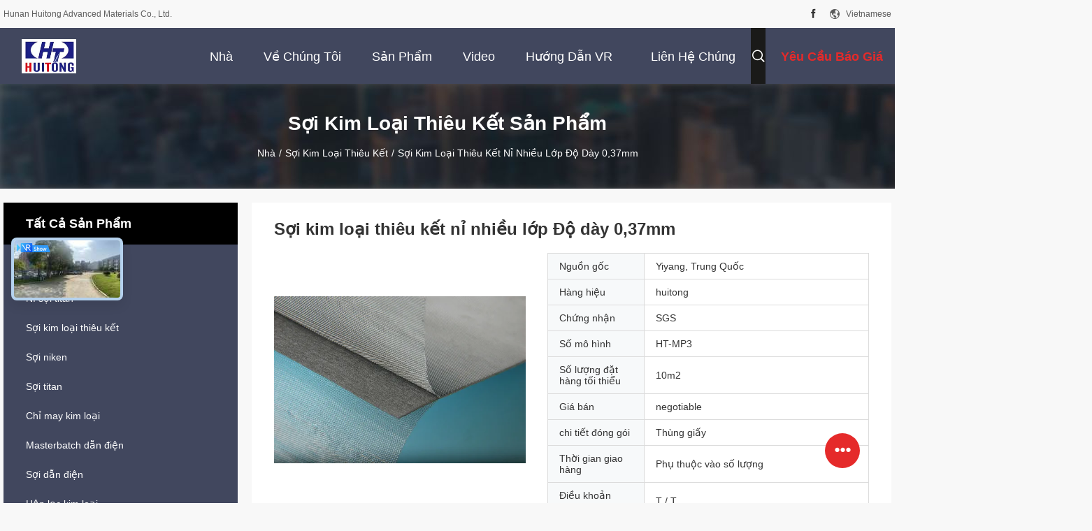

--- FILE ---
content_type: text/html
request_url: https://vietnamese.sinteredmetalfiber.com/sale-34542160-sintered-metal-fiber-felt-multi-layer-0-37mm-thickness.html
body_size: 35567
content:

<!DOCTYPE html>
<html lang="vi">
<head>
	<meta charset="utf-8">
	<meta http-equiv="X-UA-Compatible" content="IE=edge">
	<meta name="viewport" content="width=device-width, initial-scale=1.0, maximum-scale=1.0, user-scalable=no">
    <title>Sợi kim loại thiêu kết nỉ nhiều lớp Độ dày 0,37mm</title>
    <meta name="keywords" content="Nỉ sợi kim loại thiêu kết có độ xốp cao, Nỉ sợi kim loại thiêu kết chống ăn mòn, nỉ sợi kim loại dày 0, Sợi kim loại thiêu kết" />
    <meta name="description" content="chất lượng cao Sợi kim loại thiêu kết nỉ nhiều lớp Độ dày 0,37mm từ Trung Quốc, Thị trường sản phẩm hàng đầu của Trung Quốc Nỉ sợi kim loại thiêu kết có độ xốp cao Sản phẩm, với kiểm soát chất lượng nghiêm ngặt Nỉ sợi kim loại thiêu kết chống ăn mòn nhà máy, sản xuất chất lượng cao nỉ sợi kim loại dày 0 Các sản phẩm." />
    <link rel='preload'
					  href=/photo/sinteredmetalfiber/sitetpl/style/common.css?ver=1747304837 as='style'><link type='text/css' rel='stylesheet'
					  href=/photo/sinteredmetalfiber/sitetpl/style/common.css?ver=1747304837 media='all'><!-- Google tag (gtag.js) -->
<script async src="https://www.googletagmanager.com/gtag/js?id=AW-10850245495"></script>
<script>
  window.dataLayer = window.dataLayer || [];
  function gtag(){dataLayer.push(arguments);}
  gtag('js', new Date());

  gtag('config', 'AW-10850245495', {cookie_flags: "SameSite=None;Secure"});
</script><meta property="og:title" content="Sợi kim loại thiêu kết nỉ nhiều lớp Độ dày 0,37mm" />
<meta property="og:description" content="chất lượng cao Sợi kim loại thiêu kết nỉ nhiều lớp Độ dày 0,37mm từ Trung Quốc, Thị trường sản phẩm hàng đầu của Trung Quốc Nỉ sợi kim loại thiêu kết có độ xốp cao Sản phẩm, với kiểm soát chất lượng nghiêm ngặt Nỉ sợi kim loại thiêu kết chống ăn mòn nhà máy, sản xuất chất lượng cao nỉ sợi kim loại dày 0 Các sản phẩm." />
<meta property="og:type" content="product" />
<meta property="og:availability" content="instock" />
<meta property="og:site_name" content="Hunan Huitong Advanced Materials Co., Ltd." />
<meta property="og:url" content="https://vietnamese.sinteredmetalfiber.com/quality-34542160-sintered-metal-fiber-felt-multi-layer-0-37mm-thickness" />
<meta property="og:image" content="https://vietnamese.sinteredmetalfiber.com/photo/ps133754302-sintered_metal_fiber_felt_multi_layer_0_37mm_thickness.jpg" />
<link rel="canonical" href="https://vietnamese.sinteredmetalfiber.com/quality-34542160-sintered-metal-fiber-felt-multi-layer-0-37mm-thickness" />
<link rel="alternate" href="https://m.vietnamese.sinteredmetalfiber.com/quality-34542160-sintered-metal-fiber-felt-multi-layer-0-37mm-thickness" media="only screen and (max-width: 640px)" />
<link rel="stylesheet" type="text/css" href="/js/guidefirstcommon.css" />
<style type="text/css">
/*<![CDATA[*/
.consent__cookie {position: fixed;top: 0;left: 0;width: 100%;height: 0%;z-index: 100000;}.consent__cookie_bg {position: fixed;top: 0;left: 0;width: 100%;height: 100%;background: #000;opacity: .6;display: none }.consent__cookie_rel {position: fixed;bottom:0;left: 0;width: 100%;background: #fff;display: -webkit-box;display: -ms-flexbox;display: flex;flex-wrap: wrap;padding: 24px 80px;-webkit-box-sizing: border-box;box-sizing: border-box;-webkit-box-pack: justify;-ms-flex-pack: justify;justify-content: space-between;-webkit-transition: all ease-in-out .3s;transition: all ease-in-out .3s }.consent__close {position: absolute;top: 20px;right: 20px;cursor: pointer }.consent__close svg {fill: #777 }.consent__close:hover svg {fill: #000 }.consent__cookie_box {flex: 1;word-break: break-word;}.consent__warm {color: #777;font-size: 16px;margin-bottom: 12px;line-height: 19px }.consent__title {color: #333;font-size: 20px;font-weight: 600;margin-bottom: 12px;line-height: 23px }.consent__itxt {color: #333;font-size: 14px;margin-bottom: 12px;display: -webkit-box;display: -ms-flexbox;display: flex;-webkit-box-align: center;-ms-flex-align: center;align-items: center }.consent__itxt i {display: -webkit-inline-box;display: -ms-inline-flexbox;display: inline-flex;width: 28px;height: 28px;border-radius: 50%;background: #e0f9e9;margin-right: 8px;-webkit-box-align: center;-ms-flex-align: center;align-items: center;-webkit-box-pack: center;-ms-flex-pack: center;justify-content: center }.consent__itxt svg {fill: #3ca860 }.consent__txt {color: #a6a6a6;font-size: 14px;margin-bottom: 8px;line-height: 17px }.consent__btns {display: -webkit-box;display: -ms-flexbox;display: flex;-webkit-box-orient: vertical;-webkit-box-direction: normal;-ms-flex-direction: column;flex-direction: column;-webkit-box-pack: center;-ms-flex-pack: center;justify-content: center;flex-shrink: 0;}.consent__btn {width: 280px;height: 40px;line-height: 40px;text-align: center;background: #3ca860;color: #fff;border-radius: 4px;margin: 8px 0;-webkit-box-sizing: border-box;box-sizing: border-box;cursor: pointer;font-size:14px}.consent__btn:hover {background: #00823b }.consent__btn.empty {color: #3ca860;border: 1px solid #3ca860;background: #fff }.consent__btn.empty:hover {background: #3ca860;color: #fff }.open .consent__cookie_bg {display: block }.open .consent__cookie_rel {bottom: 0 }@media (max-width: 760px) {.consent__btns {width: 100%;align-items: center;}.consent__cookie_rel {padding: 20px 24px }}.consent__cookie.open {display: block;}.consent__cookie {display: none;}
/*]]>*/
</style>
<style type="text/css">
/*<![CDATA[*/
@media only screen and (max-width:640px){.contact_now_dialog .content-wrap .desc{background-image:url(/images/cta_images/bg_s.png) !important}}.contact_now_dialog .content-wrap .content-wrap_header .cta-close{background-image:url(/images/cta_images/sprite.png) !important}.contact_now_dialog .content-wrap .desc{background-image:url(/images/cta_images/bg_l.png) !important}.contact_now_dialog .content-wrap .cta-btn i{background-image:url(/images/cta_images/sprite.png) !important}.contact_now_dialog .content-wrap .head-tip img{content:url(/images/cta_images/cta_contact_now.png) !important}.cusim{background-image:url(/images/imicon/im.svg) !important}.cuswa{background-image:url(/images/imicon/wa.png) !important}.cusall{background-image:url(/images/imicon/allchat.svg) !important}
/*]]>*/
</style>
<script type="text/javascript" src="/js/guidefirstcommon.js"></script>
<script type="text/javascript">
/*<![CDATA[*/
window.isvideotpl = 0;window.detailurl = '';
var colorUrl = '';var isShowGuide = 2;var showGuideColor = 0;var im_appid = 10003;var im_msg="Good day, what product are you looking for?";

var cta_cid = 51092;var use_defaulProductInfo = 1;var cta_pid = 34542160;var test_company = 0;var webim_domain = '';var company_type = 0;var cta_equipment = 'pc'; var setcookie = 'setwebimCookie(70327,34542160,0)'; var whatsapplink = "https://wa.me/8619898886585?text=Hi%2C+I%27m+interested+in+S%E1%BB%A3i+kim+lo%E1%BA%A1i+thi%C3%AAu+k%E1%BA%BFt+n%E1%BB%89+nhi%E1%BB%81u+l%E1%BB%9Bp+%C4%90%E1%BB%99+d%C3%A0y+0%2C37mm."; function insertMeta(){var str = '<meta name="mobile-web-app-capable" content="yes" /><meta name="viewport" content="width=device-width, initial-scale=1.0" />';document.head.insertAdjacentHTML('beforeend',str);} var element = document.querySelector('a.footer_webim_a[href="/webim/webim_tab.html"]');if (element) {element.parentNode.removeChild(element);}

var colorUrl = '';
var aisearch = 0;
var selfUrl = '';
window.playerReportUrl='/vod/view_count/report';
var query_string = ["Products","Detail","1"];
var g_tp = '';
var customtplcolor = 99704;
var str_chat = 'Trò chuyện';
				var str_call_now = 'Gọi ngay';
var str_chat_now = 'nói chuyện ngay';
var str_contact1 = 'Nhận giá tốt nhất';var str_chat_lang='vietnamese';var str_contact2 = 'Nhận Price';var str_contact2 = 'Giá tốt nhất';var str_contact = 'liên hệ';
window.predomainsub = "";
/*]]>*/
</script>
</head>
<body>
<img src="/logo.gif" style="display:none" alt="logo"/>
<a style="display: none!important;" title="Hunan Huitong Advanced Materials Co., Ltd." class="float-inquiry" href="/contactnow.html" onclick='setinquiryCookie("{\"showproduct\":1,\"pid\":\"34542160\",\"name\":\"S\\u1ee3i kim lo\\u1ea1i thi\\u00eau k\\u1ebft n\\u1ec9 nhi\\u1ec1u l\\u1edbp \\u0110\\u1ed9 d\\u00e0y 0,37mm\",\"source_url\":\"\\/quality-34542160-sintered-metal-fiber-felt-multi-layer-0-37mm-thickness\",\"picurl\":\"\\/photo\\/pd133754302-sintered_metal_fiber_felt_multi_layer_0_37mm_thickness.jpg\",\"propertyDetail\":[[\"\\u0110\\u01b0\\u1eddng k\\u00ednh\",\"3um\"],[\"C\\u00e2n n\\u1eb7ng\",\"975g\\/m2\"],[\"\\u0111\\u1ed9 d\\u00e0y\",\"0,37mm\"],[\"\\u0111\\u1ed9 x\\u1ed1p\",\"67%\"]],\"company_name\":null,\"picurl_c\":\"\\/photo\\/pc133754302-sintered_metal_fiber_felt_multi_layer_0_37mm_thickness.jpg\",\"price\":\"negotiable\",\"username\":\"Bella\",\"viewTime\":\"L\\u00e2n \\u0111\\u0103ng nh\\u00e2\\u0323p cu\\u00f4i : 9 gi\\u1edd 19 t\\u1eeb ph\\u00fat c\\u00e1ch \\u0111\\u00e2y\",\"subject\":\"L\\u00e0m th\\u1ebf n\\u00e0o nhi\\u1ec1u nh\\u1ea5t c\\u1ee7a b\\u1ea1n\",\"countrycode\":\"\"}");'></a>
<!-- Event snippet for sinteredmetalfiber.com conversion page
In your html page, add the snippet and call gtag_report_conversion when someone clicks on the chosen link or button. -->
<script>
function gtag_report_conversion(url) {
  var callback = function () {
    if (typeof(url) != 'undefined') {
      window.location = url;
    }
  };
  gtag('event', 'conversion', {
      'send_to': 'AW-10850245495/6BdvCNLsgNgDEPe25rUo',
      'event_callback': callback
  });
  return false;
}
</script>
		<!-- Event snippet for sinteredmetalfiber-51092-转化 conversion page
In your html page, add the snippet and call gtag_report_conversion when someone clicks on the chosen link or button. -->
<script>
function gtag_report_conversion(url) {
  var callback = function () {
    if (typeof(url) != 'undefined') {
      window.location = url;
    }
  };
  gtag('event', 'conversion', {
      'send_to': 'AW-16618497750/c3J1CL2HlrwZENbNqPQ9',
      'event_callback': callback
  });
  return false;
}
</script>
<script>
var originProductInfo = '';
var originProductInfo = {"showproduct":1,"pid":"34542160","name":"S\u1ee3i kim lo\u1ea1i thi\u00eau k\u1ebft n\u1ec9 nhi\u1ec1u l\u1edbp \u0110\u1ed9 d\u00e0y 0,37mm","source_url":"\/quality-34542160-sintered-metal-fiber-felt-multi-layer-0-37mm-thickness","picurl":"\/photo\/pd133754302-sintered_metal_fiber_felt_multi_layer_0_37mm_thickness.jpg","propertyDetail":[["\u0110\u01b0\u1eddng k\u00ednh","3um"],["C\u00e2n n\u1eb7ng","975g\/m2"],["\u0111\u1ed9 d\u00e0y","0,37mm"],["\u0111\u1ed9 x\u1ed1p","67%"]],"company_name":null,"picurl_c":"\/photo\/pc133754302-sintered_metal_fiber_felt_multi_layer_0_37mm_thickness.jpg","price":"negotiable","username":"Bella","viewTime":"L\u00e2n \u0111\u0103ng nh\u00e2\u0323p cu\u00f4i : 10 gi\u1edd 19 t\u1eeb ph\u00fat c\u00e1ch \u0111\u00e2y","subject":"Xin vui l\u00f2ng g\u1eedi cho t\u00f4i bi\u1ebft th\u00eam th\u00f4ng tin c\u1ee7a b\u1ea1n","countrycode":""};
var save_url = "/contactsave.html";
var update_url = "/updateinquiry.html";
var productInfo = {};
var defaulProductInfo = {};
var myDate = new Date();
var curDate = myDate.getFullYear()+'-'+(parseInt(myDate.getMonth())+1)+'-'+myDate.getDate();
var message = '';
var default_pop = 1;
var leaveMessageDialog = document.getElementsByClassName('leave-message-dialog')[0]; // 获取弹层
var _$$ = function (dom) {
    return document.querySelectorAll(dom);
};
resInfo = originProductInfo;
resInfo['name'] = resInfo['name'] || '';
defaulProductInfo.pid = resInfo['pid'];
defaulProductInfo.productName = resInfo['name'] ?? '';
defaulProductInfo.productInfo = resInfo['propertyDetail'];
defaulProductInfo.productImg = resInfo['picurl_c'];
defaulProductInfo.subject = resInfo['subject'] ?? '';
defaulProductInfo.productImgAlt = resInfo['name'] ?? '';
var inquirypopup_tmp = 1;
var message = 'Kính thưa,'+'\r\n'+""+' '+trim(resInfo['name'])+", bạn có thể gửi cho tôi thêm chi tiết như loại, kích thước, MOQ, vật liệu, v.v."+'\r\n'+""+'\r\n'+"Chờ hồi âm của bạn.";
var message_1 = 'Kính thưa,'+'\r\n'+""+' '+trim(resInfo['name'])+", bạn có thể gửi cho tôi thêm chi tiết như loại, kích thước, MOQ, vật liệu, v.v."+'\r\n'+""+'\r\n'+"Chờ hồi âm của bạn.";
var message_2 = 'Xin chào,'+'\r\n'+"Tôi đang tìm kiếm"+' '+trim(resInfo['name'])+", xin vui lòng gửi cho tôi giá cả, đặc điểm kỹ thuật và hình ảnh."+'\r\n'+"Phản hồi nhanh chóng của bạn sẽ được đánh giá cao."+'\r\n'+"Hãy liên hệ với tôi để biết thêm thông tin."+'\r\n'+"Cảm ơn rất nhiều.";
var message_3 = 'Xin chào,'+'\r\n'+trim(resInfo['name'])+' '+"đáp ứng mong đợi của tôi."+'\r\n'+"Vui lòng cho tôi giá tốt nhất và một số thông tin sản phẩm khác."+'\r\n'+"Hãy liên hệ với tôi qua thư của tôi."+'\r\n'+"Cảm ơn rất nhiều.";

var message_4 = 'Kính thưa,'+'\r\n'+"Giá FOB của bạn là bao nhiêu"+' '+trim(resInfo['name'])+'?'+'\r\n'+"Tên cảng nào gần nhất?"+'\r\n'+"Vui lòng trả lời tôi càng sớm càng tốt, sẽ tốt hơn nếu chia sẻ thêm thông tin."+'\r\n'+"Trân trọng!";
var message_5 = 'Xin chào,'+'\r\n'+"Tôi rất quan tâm đến bạn"+' '+trim(resInfo['name'])+'.'+'\r\n'+"Vui lòng gửi cho tôi chi tiết sản phẩm của bạn."+'\r\n'+"Mong nhận được hồi âm nhanh chóng của bạn."+'\r\n'+"Hãy liên hệ với tôi qua thư."+'\r\n'+"Trân trọng!";

var message_6 = 'Kính thưa,'+'\r\n'+"Vui lòng cung cấp cho chúng tôi thông tin về"+' '+trim(resInfo['name'])+", chẳng hạn như loại, kích thước, chất liệu, và tất nhiên là giá cả tốt nhất."+'\r\n'+"Mong nhận được hồi âm nhanh chóng của bạn."+'\r\n'+"Cho tôi biết!";
var message_7 = 'Kính thưa,'+'\r\n'+"Bạn có thể cung cấp"+' '+trim(resInfo['name'])+" cho chúng tôi?"+'\r\n'+"Đầu tiên chúng tôi muốn có một bảng giá và một số thông tin chi tiết về sản phẩm."+'\r\n'+"Tôi hy vọng sẽ nhận được trả lời càng sớm càng tốt và mong được hợp tác."+'\r\n'+"Cảm ơn rât nhiều.";
var message_8 = 'Chào,'+'\r\n'+"Tôi đang tìm kiếm"+' '+trim(resInfo['name'])+", xin vui lòng cho tôi một số thông tin sản phẩm chi tiết hơn."+'\r\n'+"Tôi mong được trả lời của bạn."+'\r\n'+"Cho tôi biết!";
var message_9 = 'Xin chào,'+'\r\n'+"Của bạn"+' '+trim(resInfo['name'])+" đáp ứng yêu cầu của tôi rất tốt."+'\r\n'+"Xin vui lòng gửi cho tôi giá cả, thông số kỹ thuật và mô hình tương tự sẽ được."+'\r\n'+"Hãy trò chuyện với tôi."+'\r\n'+"";
var message_10 = 'Kính thưa,'+'\r\n'+"Tôi muốn biết thêm về các chi tiết và báo giá của"+' '+trim(resInfo['name'])+'.'+'\r\n'+"Cứ tự nhiên liên lạc tôi."+'\r\n'+"Trân trọng!";

var r = getRandom(1,10);

defaulProductInfo.message = eval("message_"+r);
    defaulProductInfo.message = eval("message_"+r);
        var mytAjax = {

    post: function(url, data, fn) {
        var xhr = new XMLHttpRequest();
        xhr.open("POST", url, true);
        xhr.setRequestHeader("Content-Type", "application/x-www-form-urlencoded;charset=UTF-8");
        xhr.setRequestHeader("X-Requested-With", "XMLHttpRequest");
        xhr.setRequestHeader('Content-Type','text/plain;charset=UTF-8');
        xhr.onreadystatechange = function() {
            if(xhr.readyState == 4 && (xhr.status == 200 || xhr.status == 304)) {
                fn.call(this, xhr.responseText);
            }
        };
        xhr.send(data);
    },

    postform: function(url, data, fn) {
        var xhr = new XMLHttpRequest();
        xhr.open("POST", url, true);
        xhr.setRequestHeader("X-Requested-With", "XMLHttpRequest");
        xhr.onreadystatechange = function() {
            if(xhr.readyState == 4 && (xhr.status == 200 || xhr.status == 304)) {
                fn.call(this, xhr.responseText);
            }
        };
        xhr.send(data);
    }
};
/*window.onload = function(){
    leaveMessageDialog = document.getElementsByClassName('leave-message-dialog')[0];
    if (window.localStorage.recordDialogStatus=='undefined' || (window.localStorage.recordDialogStatus!='undefined' && window.localStorage.recordDialogStatus != curDate)) {
        setTimeout(function(){
            if(parseInt(inquirypopup_tmp%10) == 1){
                creatDialog(defaulProductInfo, 1);
            }
        }, 6000);
    }
};*/
function trim(str)
{
    str = str.replace(/(^\s*)/g,"");
    return str.replace(/(\s*$)/g,"");
};
function getRandom(m,n){
    var num = Math.floor(Math.random()*(m - n) + n);
    return num;
};
function strBtn(param) {

    var starattextarea = document.getElementById("textareamessage").value.length;
    var email = document.getElementById("startEmail").value;

    var default_tip = document.querySelectorAll(".watermark_container").length;
    if (20 < starattextarea && starattextarea < 3000) {
        if(default_tip>0){
            document.getElementById("textareamessage1").parentNode.parentNode.nextElementSibling.style.display = "none";
        }else{
            document.getElementById("textareamessage1").parentNode.nextElementSibling.style.display = "none";
        }

    } else {
        if(default_tip>0){
            document.getElementById("textareamessage1").parentNode.parentNode.nextElementSibling.style.display = "block";
        }else{
            document.getElementById("textareamessage1").parentNode.nextElementSibling.style.display = "block";
        }

        return;
    }

    // var re = /^([a-zA-Z0-9_-])+@([a-zA-Z0-9_-])+\.([a-zA-Z0-9_-])+/i;/*邮箱不区分大小写*/
    var re = /^[a-zA-Z0-9][\w-]*(\.?[\w-]+)*@[a-zA-Z0-9-]+(\.[a-zA-Z0-9]+)+$/i;
    if (!re.test(email)) {
        document.getElementById("startEmail").nextElementSibling.style.display = "block";
        return;
    } else {
        document.getElementById("startEmail").nextElementSibling.style.display = "none";
    }

    var subject = document.getElementById("pop_subject").value;
    var pid = document.getElementById("pop_pid").value;
    var message = document.getElementById("textareamessage").value;
    var sender_email = document.getElementById("startEmail").value;
    var tel = '';
    if (document.getElementById("tel0") != undefined && document.getElementById("tel0") != '')
        tel = document.getElementById("tel0").value;
    var form_serialize = '&tel='+tel;

    form_serialize = form_serialize.replace(/\+/g, "%2B");
    mytAjax.post(save_url,"pid="+pid+"&subject="+subject+"&email="+sender_email+"&message="+(message)+form_serialize,function(res){
        var mes = JSON.parse(res);
        if(mes.status == 200){
            var iid = mes.iid;
            document.getElementById("pop_iid").value = iid;
            document.getElementById("pop_uuid").value = mes.uuid;

            if(typeof gtag_report_conversion === "function"){
                gtag_report_conversion();//执行统计js代码
            }
            if(typeof fbq === "function"){
                fbq('track','Purchase');//执行统计js代码
            }
        }
    });
    for (var index = 0; index < document.querySelectorAll(".dialog-content-pql").length; index++) {
        document.querySelectorAll(".dialog-content-pql")[index].style.display = "none";
    };
    $('#idphonepql').val(tel);
    document.getElementById("dialog-content-pql-id").style.display = "block";
    ;
};
function twoBtnOk(param) {

    var selectgender = document.getElementById("Mr").innerHTML;
    var iid = document.getElementById("pop_iid").value;
    var sendername = document.getElementById("idnamepql").value;
    var senderphone = document.getElementById("idphonepql").value;
    var sendercname = document.getElementById("idcompanypql").value;
    var uuid = document.getElementById("pop_uuid").value;
    var gender = 2;
    if(selectgender == 'Mr.') gender = 0;
    if(selectgender == 'Mrs.') gender = 1;
    var pid = document.getElementById("pop_pid").value;
    var form_serialize = '';

        form_serialize = form_serialize.replace(/\+/g, "%2B");

    mytAjax.post(update_url,"iid="+iid+"&gender="+gender+"&uuid="+uuid+"&name="+(sendername)+"&tel="+(senderphone)+"&company="+(sendercname)+form_serialize,function(res){});

    for (var index = 0; index < document.querySelectorAll(".dialog-content-pql").length; index++) {
        document.querySelectorAll(".dialog-content-pql")[index].style.display = "none";
    };
    document.getElementById("dialog-content-pql-ok").style.display = "block";

};
function toCheckMust(name) {
    $('#'+name+'error').hide();
}
function handClidk(param) {
    var starattextarea = document.getElementById("textareamessage1").value.length;
    var email = document.getElementById("startEmail1").value;
    var default_tip = document.querySelectorAll(".watermark_container").length;
    if (20 < starattextarea && starattextarea < 3000) {
        if(default_tip>0){
            document.getElementById("textareamessage1").parentNode.parentNode.nextElementSibling.style.display = "none";
        }else{
            document.getElementById("textareamessage1").parentNode.nextElementSibling.style.display = "none";
        }

    } else {
        if(default_tip>0){
            document.getElementById("textareamessage1").parentNode.parentNode.nextElementSibling.style.display = "block";
        }else{
            document.getElementById("textareamessage1").parentNode.nextElementSibling.style.display = "block";
        }

        return;
    }

    // var re = /^([a-zA-Z0-9_-])+@([a-zA-Z0-9_-])+\.([a-zA-Z0-9_-])+/i;
    var re = /^[a-zA-Z0-9][\w-]*(\.?[\w-]+)*@[a-zA-Z0-9-]+(\.[a-zA-Z0-9]+)+$/i;
    if (!re.test(email)) {
        document.getElementById("startEmail1").nextElementSibling.style.display = "block";
        return;
    } else {
        document.getElementById("startEmail1").nextElementSibling.style.display = "none";
    }

    var subject = document.getElementById("pop_subject").value;
    var pid = document.getElementById("pop_pid").value;
    var message = document.getElementById("textareamessage1").value;
    var sender_email = document.getElementById("startEmail1").value;
    var form_serialize = tel = '';
    if (document.getElementById("tel1") != undefined && document.getElementById("tel1") != '')
        tel = document.getElementById("tel1").value;
        mytAjax.post(save_url,"email="+sender_email+"&tel="+tel+"&pid="+pid+"&message="+message+"&subject="+subject+form_serialize,function(res){

        var mes = JSON.parse(res);
        if(mes.status == 200){
            var iid = mes.iid;
            document.getElementById("pop_iid").value = iid;
            document.getElementById("pop_uuid").value = mes.uuid;
            if(typeof gtag_report_conversion === "function"){
                gtag_report_conversion();//执行统计js代码
            }
        }

    });
    for (var index = 0; index < document.querySelectorAll(".dialog-content-pql").length; index++) {
        document.querySelectorAll(".dialog-content-pql")[index].style.display = "none";
    };
    $('#idphonepql').val(tel);
    document.getElementById("dialog-content-pql-id").style.display = "block";

};
window.addEventListener('load', function () {
    $('.checkbox-wrap label').each(function(){
        if($(this).find('input').prop('checked')){
            $(this).addClass('on')
        }else {
            $(this).removeClass('on')
        }
    })
    $(document).on('click', '.checkbox-wrap label' , function(ev){
        if (ev.target.tagName.toUpperCase() != 'INPUT') {
            $(this).toggleClass('on')
        }
    })
})

function hand_video(pdata) {
    data = JSON.parse(pdata);
    productInfo.productName = data.productName;
    productInfo.productInfo = data.productInfo;
    productInfo.productImg = data.productImg;
    productInfo.subject = data.subject;

    var message = 'Kính thưa,'+'\r\n'+""+' '+trim(data.productName)+", bạn có thể gửi cho tôi thêm chi tiết như loại, kích thước, số lượng, chất liệu, v.v."+'\r\n'+""+'\r\n'+"Chờ hồi âm của bạn.";

    var message = 'Kính thưa,'+'\r\n'+""+' '+trim(data.productName)+", bạn có thể gửi cho tôi thêm chi tiết như loại, kích thước, MOQ, vật liệu, v.v."+'\r\n'+""+'\r\n'+"Chờ hồi âm của bạn.";
    var message_1 = 'Kính thưa,'+'\r\n'+""+' '+trim(data.productName)+", bạn có thể gửi cho tôi thêm chi tiết như loại, kích thước, MOQ, vật liệu, v.v."+'\r\n'+""+'\r\n'+"Chờ hồi âm của bạn.";
    var message_2 = 'Xin chào,'+'\r\n'+"Tôi đang tìm kiếm"+' '+trim(data.productName)+", xin vui lòng gửi cho tôi giá cả, đặc điểm kỹ thuật và hình ảnh."+'\r\n'+"Phản hồi nhanh chóng của bạn sẽ được đánh giá cao."+'\r\n'+"Hãy liên hệ với tôi để biết thêm thông tin."+'\r\n'+"Cảm ơn rất nhiều.";
    var message_3 = 'Xin chào,'+'\r\n'+trim(data.productName)+' '+"đáp ứng mong đợi của tôi."+'\r\n'+"Vui lòng cho tôi giá tốt nhất và một số thông tin sản phẩm khác."+'\r\n'+"Hãy liên hệ với tôi qua thư của tôi."+'\r\n'+"Cảm ơn rất nhiều.";

    var message_4 = 'Kính thưa,'+'\r\n'+"Giá FOB của bạn là bao nhiêu"+' '+trim(data.productName)+'?'+'\r\n'+"Tên cảng nào gần nhất?"+'\r\n'+"Vui lòng trả lời tôi càng sớm càng tốt, sẽ tốt hơn nếu chia sẻ thêm thông tin."+'\r\n'+"Trân trọng!";
    var message_5 = 'Xin chào,'+'\r\n'+"Tôi rất quan tâm đến bạn"+' '+trim(data.productName)+'.'+'\r\n'+"Vui lòng gửi cho tôi chi tiết sản phẩm của bạn."+'\r\n'+"Mong nhận được hồi âm nhanh chóng của bạn."+'\r\n'+"Hãy liên hệ với tôi qua thư."+'\r\n'+"Trân trọng!";

    var message_6 = 'Kính thưa,'+'\r\n'+"Vui lòng cung cấp cho chúng tôi thông tin về"+' '+trim(data.productName)+", chẳng hạn như loại, kích thước, chất liệu, và tất nhiên là giá cả tốt nhất."+'\r\n'+"Mong nhận được hồi âm nhanh chóng của bạn."+'\r\n'+"Cho tôi biết!";
    var message_7 = 'Kính thưa,'+'\r\n'+"Bạn có thể cung cấp"+' '+trim(data.productName)+" cho chúng tôi?"+'\r\n'+"Đầu tiên chúng tôi muốn có một bảng giá và một số thông tin chi tiết về sản phẩm."+'\r\n'+"Tôi hy vọng sẽ nhận được trả lời càng sớm càng tốt và mong được hợp tác."+'\r\n'+"Cảm ơn rât nhiều.";
    var message_8 = 'Chào,'+'\r\n'+"Tôi đang tìm kiếm"+' '+trim(data.productName)+", xin vui lòng cho tôi một số thông tin sản phẩm chi tiết hơn."+'\r\n'+"Tôi mong được trả lời của bạn."+'\r\n'+"Cho tôi biết!";
    var message_9 = 'Xin chào,'+'\r\n'+"Của bạn"+' '+trim(data.productName)+" đáp ứng yêu cầu của tôi rất tốt."+'\r\n'+"Xin vui lòng gửi cho tôi giá cả, thông số kỹ thuật và mô hình tương tự sẽ được."+'\r\n'+"Hãy trò chuyện với tôi."+'\r\n'+"";
    var message_10 = 'Kính thưa,'+'\r\n'+"Tôi muốn biết thêm về các chi tiết và báo giá của"+' '+trim(data.productName)+'.'+'\r\n'+"Cứ tự nhiên liên lạc tôi."+'\r\n'+"Trân trọng!";

    var r = getRandom(1,10);

    productInfo.message = eval("message_"+r);
            if(parseInt(inquirypopup_tmp/10) == 1){
        productInfo.message = "";
    }
    productInfo.pid = data.pid;
    creatDialog(productInfo, 2);
};

function handDialog(pdata) {
    data = JSON.parse(pdata);
    productInfo.productName = data.productName;
    productInfo.productInfo = data.productInfo;
    productInfo.productImg = data.productImg;
    productInfo.subject = data.subject;

    var message = 'Kính thưa,'+'\r\n'+""+' '+trim(data.productName)+", bạn có thể gửi cho tôi thêm chi tiết như loại, kích thước, số lượng, chất liệu, v.v."+'\r\n'+""+'\r\n'+"Chờ hồi âm của bạn.";

    var message = 'Kính thưa,'+'\r\n'+""+' '+trim(data.productName)+", bạn có thể gửi cho tôi thêm chi tiết như loại, kích thước, MOQ, vật liệu, v.v."+'\r\n'+""+'\r\n'+"Chờ hồi âm của bạn.";
    var message_1 = 'Kính thưa,'+'\r\n'+""+' '+trim(data.productName)+", bạn có thể gửi cho tôi thêm chi tiết như loại, kích thước, MOQ, vật liệu, v.v."+'\r\n'+""+'\r\n'+"Chờ hồi âm của bạn.";
    var message_2 = 'Xin chào,'+'\r\n'+"Tôi đang tìm kiếm"+' '+trim(data.productName)+", xin vui lòng gửi cho tôi giá cả, đặc điểm kỹ thuật và hình ảnh."+'\r\n'+"Phản hồi nhanh chóng của bạn sẽ được đánh giá cao."+'\r\n'+"Hãy liên hệ với tôi để biết thêm thông tin."+'\r\n'+"Cảm ơn rất nhiều.";
    var message_3 = 'Xin chào,'+'\r\n'+trim(data.productName)+' '+"đáp ứng mong đợi của tôi."+'\r\n'+"Vui lòng cho tôi giá tốt nhất và một số thông tin sản phẩm khác."+'\r\n'+"Hãy liên hệ với tôi qua thư của tôi."+'\r\n'+"Cảm ơn rất nhiều.";

    var message_4 = 'Kính thưa,'+'\r\n'+"Giá FOB của bạn là bao nhiêu"+' '+trim(data.productName)+'?'+'\r\n'+"Tên cảng nào gần nhất?"+'\r\n'+"Vui lòng trả lời tôi càng sớm càng tốt, sẽ tốt hơn nếu chia sẻ thêm thông tin."+'\r\n'+"Trân trọng!";
    var message_5 = 'Xin chào,'+'\r\n'+"Tôi rất quan tâm đến bạn"+' '+trim(data.productName)+'.'+'\r\n'+"Vui lòng gửi cho tôi chi tiết sản phẩm của bạn."+'\r\n'+"Mong nhận được hồi âm nhanh chóng của bạn."+'\r\n'+"Hãy liên hệ với tôi qua thư."+'\r\n'+"Trân trọng!";

    var message_6 = 'Kính thưa,'+'\r\n'+"Vui lòng cung cấp cho chúng tôi thông tin về"+' '+trim(data.productName)+", chẳng hạn như loại, kích thước, chất liệu, và tất nhiên là giá cả tốt nhất."+'\r\n'+"Mong nhận được hồi âm nhanh chóng của bạn."+'\r\n'+"Cho tôi biết!";
    var message_7 = 'Kính thưa,'+'\r\n'+"Bạn có thể cung cấp"+' '+trim(data.productName)+" cho chúng tôi?"+'\r\n'+"Đầu tiên chúng tôi muốn có một bảng giá và một số thông tin chi tiết về sản phẩm."+'\r\n'+"Tôi hy vọng sẽ nhận được trả lời càng sớm càng tốt và mong được hợp tác."+'\r\n'+"Cảm ơn rât nhiều.";
    var message_8 = 'Chào,'+'\r\n'+"Tôi đang tìm kiếm"+' '+trim(data.productName)+", xin vui lòng cho tôi một số thông tin sản phẩm chi tiết hơn."+'\r\n'+"Tôi mong được trả lời của bạn."+'\r\n'+"Cho tôi biết!";
    var message_9 = 'Xin chào,'+'\r\n'+"Của bạn"+' '+trim(data.productName)+" đáp ứng yêu cầu của tôi rất tốt."+'\r\n'+"Xin vui lòng gửi cho tôi giá cả, thông số kỹ thuật và mô hình tương tự sẽ được."+'\r\n'+"Hãy trò chuyện với tôi."+'\r\n'+"";
    var message_10 = 'Kính thưa,'+'\r\n'+"Tôi muốn biết thêm về các chi tiết và báo giá của"+' '+trim(data.productName)+'.'+'\r\n'+"Cứ tự nhiên liên lạc tôi."+'\r\n'+"Trân trọng!";

    var r = getRandom(1,10);
    productInfo.message = eval("message_"+r);
            if(parseInt(inquirypopup_tmp/10) == 1){
        productInfo.message = "";
    }
    productInfo.pid = data.pid;
    creatDialog(productInfo, 2);
};

function closepql(param) {

    leaveMessageDialog.style.display = 'none';
};

function closepql2(param) {

    for (var index = 0; index < document.querySelectorAll(".dialog-content-pql").length; index++) {
        document.querySelectorAll(".dialog-content-pql")[index].style.display = "none";
    };
    document.getElementById("dialog-content-pql-ok").style.display = "block";
};

function decodeHtmlEntities(str) {
    var tempElement = document.createElement('div');
    tempElement.innerHTML = str;
    return tempElement.textContent || tempElement.innerText || '';
}

function initProduct(productInfo,type){

    productInfo.productName = decodeHtmlEntities(productInfo.productName);
    productInfo.message = decodeHtmlEntities(productInfo.message);

    leaveMessageDialog = document.getElementsByClassName('leave-message-dialog')[0];
    leaveMessageDialog.style.display = "block";
    if(type == 3){
        var popinquiryemail = document.getElementById("popinquiryemail").value;
        _$$("#startEmail1")[0].value = popinquiryemail;
    }else{
        _$$("#startEmail1")[0].value = "";
    }
    _$$("#startEmail")[0].value = "";
    _$$("#idnamepql")[0].value = "";
    _$$("#idphonepql")[0].value = "";
    _$$("#idcompanypql")[0].value = "";

    _$$("#pop_pid")[0].value = productInfo.pid;
    _$$("#pop_subject")[0].value = productInfo.subject;
    
    if(parseInt(inquirypopup_tmp/10) == 1){
        productInfo.message = "";
    }

    _$$("#textareamessage1")[0].value = productInfo.message;
    _$$("#textareamessage")[0].value = productInfo.message;

    _$$("#dialog-content-pql-id .titlep")[0].innerHTML = productInfo.productName;
    _$$("#dialog-content-pql-id img")[0].setAttribute("src", productInfo.productImg);
    _$$("#dialog-content-pql-id img")[0].setAttribute("alt", productInfo.productImgAlt);

    _$$("#dialog-content-pql-id-hand img")[0].setAttribute("src", productInfo.productImg);
    _$$("#dialog-content-pql-id-hand img")[0].setAttribute("alt", productInfo.productImgAlt);
    _$$("#dialog-content-pql-id-hand .titlep")[0].innerHTML = productInfo.productName;

    if (productInfo.productInfo.length > 0) {
        var ul2, ul;
        ul = document.createElement("ul");
        for (var index = 0; index < productInfo.productInfo.length; index++) {
            var el = productInfo.productInfo[index];
            var li = document.createElement("li");
            var span1 = document.createElement("span");
            span1.innerHTML = el[0] + ":";
            var span2 = document.createElement("span");
            span2.innerHTML = el[1];
            li.appendChild(span1);
            li.appendChild(span2);
            ul.appendChild(li);

        }
        ul2 = ul.cloneNode(true);
        if (type === 1) {
            _$$("#dialog-content-pql-id .left")[0].replaceChild(ul, _$$("#dialog-content-pql-id .left ul")[0]);
        } else {
            _$$("#dialog-content-pql-id-hand .left")[0].replaceChild(ul2, _$$("#dialog-content-pql-id-hand .left ul")[0]);
            _$$("#dialog-content-pql-id .left")[0].replaceChild(ul, _$$("#dialog-content-pql-id .left ul")[0]);
        }
    };
    for (var index = 0; index < _$$("#dialog-content-pql-id .right ul li").length; index++) {
        _$$("#dialog-content-pql-id .right ul li")[index].addEventListener("click", function (params) {
            _$$("#dialog-content-pql-id .right #Mr")[0].innerHTML = this.innerHTML
        }, false)

    };

};
function closeInquiryCreateDialog() {
    document.getElementById("xuanpan_dialog_box_pql").style.display = "none";
};
function showInquiryCreateDialog() {
    document.getElementById("xuanpan_dialog_box_pql").style.display = "block";
};
function submitPopInquiry(){
    var message = document.getElementById("inquiry_message").value;
    var email = document.getElementById("inquiry_email").value;
    var subject = defaulProductInfo.subject;
    var pid = defaulProductInfo.pid;
    if (email === undefined) {
        showInquiryCreateDialog();
        document.getElementById("inquiry_email").style.border = "1px solid red";
        return false;
    };
    if (message === undefined) {
        showInquiryCreateDialog();
        document.getElementById("inquiry_message").style.border = "1px solid red";
        return false;
    };
    if (email.search(/^\w+((-\w+)|(\.\w+))*\@[A-Za-z0-9]+((\.|-)[A-Za-z0-9]+)*\.[A-Za-z0-9]+$/) == -1) {
        document.getElementById("inquiry_email").style.border= "1px solid red";
        showInquiryCreateDialog();
        return false;
    } else {
        document.getElementById("inquiry_email").style.border= "";
    };
    if (message.length < 20 || message.length >3000) {
        showInquiryCreateDialog();
        document.getElementById("inquiry_message").style.border = "1px solid red";
        return false;
    } else {
        document.getElementById("inquiry_message").style.border = "";
    };
    var tel = '';
    if (document.getElementById("tel") != undefined && document.getElementById("tel") != '')
        tel = document.getElementById("tel").value;

    mytAjax.post(save_url,"pid="+pid+"&subject="+subject+"&email="+email+"&message="+(message)+'&tel='+tel,function(res){
        var mes = JSON.parse(res);
        if(mes.status == 200){
            var iid = mes.iid;
            document.getElementById("pop_iid").value = iid;
            document.getElementById("pop_uuid").value = mes.uuid;

        }
    });
    initProduct(defaulProductInfo);
    for (var index = 0; index < document.querySelectorAll(".dialog-content-pql").length; index++) {
        document.querySelectorAll(".dialog-content-pql")[index].style.display = "none";
    };
    $('#idphonepql').val(tel);
    document.getElementById("dialog-content-pql-id").style.display = "block";

};

//带附件上传
function submitPopInquiryfile(email_id,message_id,check_sort,name_id,phone_id,company_id,attachments){

    if(typeof(check_sort) == 'undefined'){
        check_sort = 0;
    }
    var message = document.getElementById(message_id).value;
    var email = document.getElementById(email_id).value;
    var attachments = document.getElementById(attachments).value;
    if(typeof(name_id) !== 'undefined' && name_id != ""){
        var name  = document.getElementById(name_id).value;
    }
    if(typeof(phone_id) !== 'undefined' && phone_id != ""){
        var phone = document.getElementById(phone_id).value;
    }
    if(typeof(company_id) !== 'undefined' && company_id != ""){
        var company = document.getElementById(company_id).value;
    }
    var subject = defaulProductInfo.subject;
    var pid = defaulProductInfo.pid;

    if(check_sort == 0){
        if (email === undefined) {
            showInquiryCreateDialog();
            document.getElementById(email_id).style.border = "1px solid red";
            return false;
        };
        if (message === undefined) {
            showInquiryCreateDialog();
            document.getElementById(message_id).style.border = "1px solid red";
            return false;
        };

        if (email.search(/^\w+((-\w+)|(\.\w+))*\@[A-Za-z0-9]+((\.|-)[A-Za-z0-9]+)*\.[A-Za-z0-9]+$/) == -1) {
            document.getElementById(email_id).style.border= "1px solid red";
            showInquiryCreateDialog();
            return false;
        } else {
            document.getElementById(email_id).style.border= "";
        };
        if (message.length < 20 || message.length >3000) {
            showInquiryCreateDialog();
            document.getElementById(message_id).style.border = "1px solid red";
            return false;
        } else {
            document.getElementById(message_id).style.border = "";
        };
    }else{

        if (message === undefined) {
            showInquiryCreateDialog();
            document.getElementById(message_id).style.border = "1px solid red";
            return false;
        };

        if (email === undefined) {
            showInquiryCreateDialog();
            document.getElementById(email_id).style.border = "1px solid red";
            return false;
        };

        if (message.length < 20 || message.length >3000) {
            showInquiryCreateDialog();
            document.getElementById(message_id).style.border = "1px solid red";
            return false;
        } else {
            document.getElementById(message_id).style.border = "";
        };

        if (email.search(/^\w+((-\w+)|(\.\w+))*\@[A-Za-z0-9]+((\.|-)[A-Za-z0-9]+)*\.[A-Za-z0-9]+$/) == -1) {
            document.getElementById(email_id).style.border= "1px solid red";
            showInquiryCreateDialog();
            return false;
        } else {
            document.getElementById(email_id).style.border= "";
        };

    };

    mytAjax.post(save_url,"pid="+pid+"&subject="+subject+"&email="+email+"&message="+message+"&company="+company+"&attachments="+attachments,function(res){
        var mes = JSON.parse(res);
        if(mes.status == 200){
            var iid = mes.iid;
            document.getElementById("pop_iid").value = iid;
            document.getElementById("pop_uuid").value = mes.uuid;

            if(typeof gtag_report_conversion === "function"){
                gtag_report_conversion();//执行统计js代码
            }
            if(typeof fbq === "function"){
                fbq('track','Purchase');//执行统计js代码
            }
        }
    });
    initProduct(defaulProductInfo);

    if(name !== undefined && name != ""){
        _$$("#idnamepql")[0].value = name;
    }

    if(phone !== undefined && phone != ""){
        _$$("#idphonepql")[0].value = phone;
    }

    if(company !== undefined && company != ""){
        _$$("#idcompanypql")[0].value = company;
    }

    for (var index = 0; index < document.querySelectorAll(".dialog-content-pql").length; index++) {
        document.querySelectorAll(".dialog-content-pql")[index].style.display = "none";
    };
    document.getElementById("dialog-content-pql-id").style.display = "block";

};
function submitPopInquiryByParam(email_id,message_id,check_sort,name_id,phone_id,company_id){

    if(typeof(check_sort) == 'undefined'){
        check_sort = 0;
    }

    var senderphone = '';
    var message = document.getElementById(message_id).value;
    var email = document.getElementById(email_id).value;
    if(typeof(name_id) !== 'undefined' && name_id != ""){
        var name  = document.getElementById(name_id).value;
    }
    if(typeof(phone_id) !== 'undefined' && phone_id != ""){
        var phone = document.getElementById(phone_id).value;
        senderphone = phone;
    }
    if(typeof(company_id) !== 'undefined' && company_id != ""){
        var company = document.getElementById(company_id).value;
    }
    var subject = defaulProductInfo.subject;
    var pid = defaulProductInfo.pid;

    if(check_sort == 0){
        if (email === undefined) {
            showInquiryCreateDialog();
            document.getElementById(email_id).style.border = "1px solid red";
            return false;
        };
        if (message === undefined) {
            showInquiryCreateDialog();
            document.getElementById(message_id).style.border = "1px solid red";
            return false;
        };

        if (email.search(/^\w+((-\w+)|(\.\w+))*\@[A-Za-z0-9]+((\.|-)[A-Za-z0-9]+)*\.[A-Za-z0-9]+$/) == -1) {
            document.getElementById(email_id).style.border= "1px solid red";
            showInquiryCreateDialog();
            return false;
        } else {
            document.getElementById(email_id).style.border= "";
        };
        if (message.length < 20 || message.length >3000) {
            showInquiryCreateDialog();
            document.getElementById(message_id).style.border = "1px solid red";
            return false;
        } else {
            document.getElementById(message_id).style.border = "";
        };
    }else{

        if (message === undefined) {
            showInquiryCreateDialog();
            document.getElementById(message_id).style.border = "1px solid red";
            return false;
        };

        if (email === undefined) {
            showInquiryCreateDialog();
            document.getElementById(email_id).style.border = "1px solid red";
            return false;
        };

        if (message.length < 20 || message.length >3000) {
            showInquiryCreateDialog();
            document.getElementById(message_id).style.border = "1px solid red";
            return false;
        } else {
            document.getElementById(message_id).style.border = "";
        };

        if (email.search(/^\w+((-\w+)|(\.\w+))*\@[A-Za-z0-9]+((\.|-)[A-Za-z0-9]+)*\.[A-Za-z0-9]+$/) == -1) {
            document.getElementById(email_id).style.border= "1px solid red";
            showInquiryCreateDialog();
            return false;
        } else {
            document.getElementById(email_id).style.border= "";
        };

    };

    var productsku = "";
    if($("#product_sku").length > 0){
        productsku = $("#product_sku").html();
    }

    mytAjax.post(save_url,"tel="+senderphone+"&pid="+pid+"&subject="+subject+"&email="+email+"&message="+message+"&messagesku="+encodeURI(productsku),function(res){
        var mes = JSON.parse(res);
        if(mes.status == 200){
            var iid = mes.iid;
            document.getElementById("pop_iid").value = iid;
            document.getElementById("pop_uuid").value = mes.uuid;

            if(typeof gtag_report_conversion === "function"){
                gtag_report_conversion();//执行统计js代码
            }
            if(typeof fbq === "function"){
                fbq('track','Purchase');//执行统计js代码
            }
        }
    });
    initProduct(defaulProductInfo);

    if(name !== undefined && name != ""){
        _$$("#idnamepql")[0].value = name;
    }

    if(phone !== undefined && phone != ""){
        _$$("#idphonepql")[0].value = phone;
    }

    if(company !== undefined && company != ""){
        _$$("#idcompanypql")[0].value = company;
    }

    for (var index = 0; index < document.querySelectorAll(".dialog-content-pql").length; index++) {
        document.querySelectorAll(".dialog-content-pql")[index].style.display = "none";

    };
    document.getElementById("dialog-content-pql-id").style.display = "block";

};

function creat_videoDialog(productInfo, type) {

    if(type == 1){
        if(default_pop != 1){
            return false;
        }
        window.localStorage.recordDialogStatus = curDate;
    }else{
        default_pop = 0;
    }
    initProduct(productInfo, type);
    if (type === 1) {
        // 自动弹出
        for (var index = 0; index < document.querySelectorAll(".dialog-content-pql").length; index++) {

            document.querySelectorAll(".dialog-content-pql")[index].style.display = "none";
        };
        document.getElementById("dialog-content-pql").style.display = "block";
    } else {
        // 手动弹出
        for (var index = 0; index < document.querySelectorAll(".dialog-content-pql").length; index++) {
            document.querySelectorAll(".dialog-content-pql")[index].style.display = "none";
        };
        document.getElementById("dialog-content-pql-id-hand").style.display = "block";
    }
}

function creatDialog(productInfo, type) {

    if(type == 1){
        if(default_pop != 1){
            return false;
        }
        window.localStorage.recordDialogStatus = curDate;
    }else{
        default_pop = 0;
    }
    initProduct(productInfo, type);
    if (type === 1) {
        // 自动弹出
        for (var index = 0; index < document.querySelectorAll(".dialog-content-pql").length; index++) {

            document.querySelectorAll(".dialog-content-pql")[index].style.display = "none";
        };
        document.getElementById("dialog-content-pql").style.display = "block";
    } else {
        // 手动弹出
        for (var index = 0; index < document.querySelectorAll(".dialog-content-pql").length; index++) {
            document.querySelectorAll(".dialog-content-pql")[index].style.display = "none";
        };
        document.getElementById("dialog-content-pql-id-hand").style.display = "block";
    }
}

//带邮箱信息打开询盘框 emailtype=1表示带入邮箱
function openDialog(emailtype){
    var type = 2;//不带入邮箱，手动弹出
    if(emailtype == 1){
        var popinquiryemail = document.getElementById("popinquiryemail").value;
        // var re = /^([a-zA-Z0-9_-])+@([a-zA-Z0-9_-])+\.([a-zA-Z0-9_-])+/i;
        var re = /^[a-zA-Z0-9][\w-]*(\.?[\w-]+)*@[a-zA-Z0-9-]+(\.[a-zA-Z0-9]+)+$/i;
        if (!re.test(popinquiryemail)) {
            //前端提示样式;
            showInquiryCreateDialog();
            document.getElementById("popinquiryemail").style.border = "1px solid red";
            return false;
        } else {
            //前端提示样式;
        }
        var type = 3;
    }
    creatDialog(defaulProductInfo,type);
}

//上传附件
function inquiryUploadFile(){
    var fileObj = document.querySelector("#fileId").files[0];
    //构建表单数据
    var formData = new FormData();
    var filesize = fileObj.size;
    if(filesize > 10485760 || filesize == 0) {
        document.getElementById("filetips").style.display = "block";
        return false;
    }else {
        document.getElementById("filetips").style.display = "none";
    }
    formData.append('popinquiryfile', fileObj);
    document.getElementById("quotefileform").reset();
    var save_url = "/inquiryuploadfile.html";
    mytAjax.postform(save_url,formData,function(res){
        var mes = JSON.parse(res);
        if(mes.status == 200){
            document.getElementById("uploader-file-info").innerHTML = document.getElementById("uploader-file-info").innerHTML + "<span class=op>"+mes.attfile.name+"<a class=delatt id=att"+mes.attfile.id+" onclick=delatt("+mes.attfile.id+");>Delete</a></span>";
            var nowattachs = document.getElementById("attachments").value;
            if( nowattachs !== ""){
                var attachs = JSON.parse(nowattachs);
                attachs[mes.attfile.id] = mes.attfile;
            }else{
                var attachs = {};
                attachs[mes.attfile.id] = mes.attfile;
            }
            document.getElementById("attachments").value = JSON.stringify(attachs);
        }
    });
}
//附件删除
function delatt(attid)
{
    var nowattachs = document.getElementById("attachments").value;
    if( nowattachs !== ""){
        var attachs = JSON.parse(nowattachs);
        if(attachs[attid] == ""){
            return false;
        }
        var formData = new FormData();
        var delfile = attachs[attid]['filename'];
        var save_url = "/inquirydelfile.html";
        if(delfile != "") {
            formData.append('delfile', delfile);
            mytAjax.postform(save_url, formData, function (res) {
                if(res !== "") {
                    var mes = JSON.parse(res);
                    if (mes.status == 200) {
                        delete attachs[attid];
                        document.getElementById("attachments").value = JSON.stringify(attachs);
                        var s = document.getElementById("att"+attid);
                        s.parentNode.remove();
                    }
                }
            });
        }
    }else{
        return false;
    }
}

</script>
<div class="leave-message-dialog" style="display: none">
<style>
    .leave-message-dialog .close:before, .leave-message-dialog .close:after{
        content:initial;
    }
</style>
<div class="dialog-content-pql" id="dialog-content-pql" style="display: none">
    <span class="close" onclick="closepql()"><img src="/images/close.png" alt="close"></span>
    <div class="title">
        <p class="firstp-pql">Để lại lời nhắn</p>
        <p class="lastp-pql">Chúng tôi sẽ gọi lại cho bạn sớm!</p>
    </div>
    <div class="form">
        <div class="textarea">
            <textarea style='font-family: robot;'  name="" id="textareamessage" cols="30" rows="10" style="margin-bottom:14px;width:100%"
                placeholder="Vui lòng nhập chi tiết yêu cầu của bạn."></textarea>
        </div>
        <p class="error-pql"> <span class="icon-pql"><img src="/images/error.png" alt="Hunan Huitong Advanced Materials Co., Ltd."></span> </p>
        <input id="startEmail" type="text" placeholder="Nhập email của bạn" onkeydown="if(event.keyCode === 13){ strBtn();}">
        <p class="error-pql"><span class="icon-pql"><img src="/images/error.png" alt="Hunan Huitong Advanced Materials Co., Ltd."></span>  </p>
                <div class="operations">
            <div class='btn' id="submitStart" type="submit" onclick="strBtn()">Gửi đi</div>
        </div>
            </div>
</div>
<div class="dialog-content-pql dialog-content-pql-id" id="dialog-content-pql-id" style="display:none">
            <p class="title"></p>
        <span class="close" onclick="closepql2()"><svg t="1648434466530" class="icon" viewBox="0 0 1024 1024" version="1.1" xmlns="http://www.w3.org/2000/svg" p-id="2198" width="16" height="16"><path d="M576 512l277.333333 277.333333-64 64-277.333333-277.333333L234.666667 853.333333 170.666667 789.333333l277.333333-277.333333L170.666667 234.666667 234.666667 170.666667l277.333333 277.333333L789.333333 170.666667 853.333333 234.666667 576 512z" fill="#444444" p-id="2199"></path></svg></span>
    <div class="left">
        <div class="img"><img></div>
        <p class="titlep"></p>
        <ul> </ul>
    </div>
    <div class="right">
                <div style="position: relative;">
            <div class="mr"> <span id="Mr">Mr.</span>
                <ul>
                    <li>Mr.</li>
                    <li>Bà.</li>
                </ul>
            </div>
            <input style="text-indent: 80px;" type="text" id="idnamepql" placeholder="Nhập tên của bạn">
        </div>
        <input type="text"  id="idphonepql"  placeholder="Số điện thoại">
        <input type="text" id="idcompanypql"  placeholder="Công ty" onkeydown="if(event.keyCode === 13){ twoBtnOk();}">
                <div class="btn form_new" id="twoBtnOk" onclick="twoBtnOk()">được</div>
    </div>
</div>

<div class="dialog-content-pql dialog-content-pql-ok" id="dialog-content-pql-ok" style="display:none">
            <p class="title"></p>
        <span class="close" onclick="closepql()"><svg t="1648434466530" class="icon" viewBox="0 0 1024 1024" version="1.1" xmlns="http://www.w3.org/2000/svg" p-id="2198" width="16" height="16"><path d="M576 512l277.333333 277.333333-64 64-277.333333-277.333333L234.666667 853.333333 170.666667 789.333333l277.333333-277.333333L170.666667 234.666667 234.666667 170.666667l277.333333 277.333333L789.333333 170.666667 853.333333 234.666667 576 512z" fill="#444444" p-id="2199"></path></svg></span>
    <div class="duihaook"></div>
        <p class="p1" style="text-align: center; font-size: 18px; margin-top: 14px;">Chúng tôi sẽ gọi lại cho bạn sớm!</p>
    <div class="btn" onclick="closepql()" id="endOk" style="margin: 0 auto;margin-top: 50px;">được</div>
</div>
<div class="dialog-content-pql dialog-content-pql-id dialog-content-pql-id-hand" id="dialog-content-pql-id-hand"
    style="display:none">
     <input type="hidden" name="pop_pid" id="pop_pid" value="0">
     <input type="hidden" name="pop_subject" id="pop_subject" value="">
     <input type="hidden" name="pop_iid" id="pop_iid" value="0">
     <input type="hidden" name="pop_uuid" id="pop_uuid" value="0">
            <div class="title">
            <p class="firstp-pql">Để lại lời nhắn</p>
            <p class="lastp-pql">Chúng tôi sẽ gọi lại cho bạn sớm!</p>
        </div>
        <span class="close" onclick="closepql()"><svg t="1648434466530" class="icon" viewBox="0 0 1024 1024" version="1.1" xmlns="http://www.w3.org/2000/svg" p-id="2198" width="16" height="16"><path d="M576 512l277.333333 277.333333-64 64-277.333333-277.333333L234.666667 853.333333 170.666667 789.333333l277.333333-277.333333L170.666667 234.666667 234.666667 170.666667l277.333333 277.333333L789.333333 170.666667 853.333333 234.666667 576 512z" fill="#444444" p-id="2199"></path></svg></span>
    <div class="left">
        <div class="img"><img></div>
        <p class="titlep"></p>
        <ul> </ul>
    </div>
    <div class="right" style="float:right">
                <div class="form">
            <div class="textarea">
                <textarea style='font-family: robot;' name="message" id="textareamessage1" cols="30" rows="10"
                    placeholder="Vui lòng nhập chi tiết yêu cầu của bạn."></textarea>
            </div>
            <p class="error-pql"> <span class="icon-pql"><img src="/images/error.png" alt="Hunan Huitong Advanced Materials Co., Ltd."></span> </p>

                            <input style="display:none" id="tel1" name="tel" type="text" oninput="value=value.replace(/[^0-9_+-]/g,'');" placeholder="Số điện thoại">
                        <input id='startEmail1' name='email' data-type='1' type='text'
                   placeholder="Nhập email của bạn"
                   onkeydown='if(event.keyCode === 13){ handClidk();}'>
            
            <p class='error-pql'><span class='icon-pql'>
                    <img src="/images/error.png" alt="Hunan Huitong Advanced Materials Co., Ltd."></span>             </p>

            <div class="operations">
                <div class='btn' id="submitStart1" type="submit" onclick="handClidk()">Gửi đi</div>
            </div>
        </div>
    </div>
</div>
</div>
<div id="xuanpan_dialog_box_pql" class="xuanpan_dialog_box_pql"
    style="display:none;background:rgba(0,0,0,.6);width:100%;height:100%;position: fixed;top:0;left:0;z-index: 999999;">
    <div class="box_pql"
      style="width:526px;height:206px;background:rgba(255,255,255,1);opacity:1;border-radius:4px;position: absolute;left: 50%;top: 50%;transform: translate(-50%,-50%);">
      <div onclick="closeInquiryCreateDialog()" class="close close_create_dialog"
        style="cursor: pointer;height:42px;width:40px;float:right;padding-top: 16px;"><span
          style="display: inline-block;width: 25px;height: 2px;background: rgb(114, 114, 114);transform: rotate(45deg); "><span
            style="display: block;width: 25px;height: 2px;background: rgb(114, 114, 114);transform: rotate(-90deg); "></span></span>
      </div>
      <div
        style="height: 72px; overflow: hidden; text-overflow: ellipsis; display:-webkit-box;-ebkit-line-clamp: 3;-ebkit-box-orient: vertical; margin-top: 58px; padding: 0 84px; font-size: 18px; color: rgba(51, 51, 51, 1); text-align: center; ">
        Vui lòng để lại email chính xác và các yêu cầu chi tiết (20-3000 ký tự).</div>
      <div onclick="closeInquiryCreateDialog()" class="close_create_dialog"
        style="width: 139px; height: 36px; background: rgba(253, 119, 34, 1); border-radius: 4px; margin: 16px auto; color: rgba(255, 255, 255, 1); font-size: 18px; line-height: 36px; text-align: center;">
        được</div>
    </div>
</div>
<style type="text/css">.vr-asidebox {position: fixed; bottom: 290px; left: 16px; width: 160px; height: 90px; background: #eee; overflow: hidden; border: 4px solid rgba(4, 120, 237, 0.24); box-shadow: 0px 8px 16px rgba(0, 0, 0, 0.08); border-radius: 8px; display: none; z-index: 1000; } .vr-small {position: fixed; bottom: 290px; left: 16px; width: 72px; height: 90px; background: url(/images/ctm_icon_vr.png) no-repeat center; background-size: 69.5px; overflow: hidden; display: none; cursor: pointer; z-index: 1000; display: block; text-decoration: none; } .vr-group {position: relative; } .vr-animate {width: 160px; height: 90px; background: #eee; position: relative; } .js-marquee {/*margin-right: 0!important;*/ } .vr-link {position: absolute; top: 0; left: 0; width: 100%; height: 100%; display: none; } .vr-mask {position: absolute; top: 0px; left: 0px; width: 100%; height: 100%; display: block; background: #000; opacity: 0.4; } .vr-jump {position: absolute; top: 0px; left: 0px; width: 100%; height: 100%; display: block; background: url(/images/ctm_icon_see.png) no-repeat center center; background-size: 34px; font-size: 0; } .vr-close {position: absolute; top: 50%; right: 0px; width: 16px; height: 20px; display: block; transform: translate(0, -50%); background: rgba(255, 255, 255, 0.6); border-radius: 4px 0px 0px 4px; cursor: pointer; } .vr-close i {position: absolute; top: 0px; left: 0px; width: 100%; height: 100%; display: block; background: url(/images/ctm_icon_left.png) no-repeat center center; background-size: 16px; } .vr-group:hover .vr-link {display: block; } .vr-logo {position: absolute; top: 4px; left: 4px; width: 50px; height: 14px; background: url(/images/ctm_icon_vrshow.png) no-repeat; background-size: 48px; }
</style>
<a class="vr-small" title="Hunan Huitong Advanced Materials Co., Ltd. Chế độ xem thực tế ảo" href="/vr.html" target="_blank"></a>
<div class="vr-asidebox">
    <div class="vr-group">
        <div class="vr-animate marquee">
            <div class="vr-imgslidr" style="background: url(https://vr.ecerimg.com/data/ad/7e/sinteredmetalfiber/vr/cover_thumb.jpg) no-repeat center left;height: 90px;width: 400px;"></div>
        </div>
        <div class="vr-link">
            <span class="vr-mask"></span>
            <a title="Hunan Huitong Advanced Materials Co., Ltd. Chế độ xem thực tế ảo" class="vr-jump" href="/vr.html" target="_blank">vr</a>
            <span class="vr-close" onclick="hideVr()" title="Nếp gấp"><i></i></span>
        </div>
        <div class="vr-logo"></div>
    </div>
</div>

<script type="text/javascript">
    function showVr() {
        document.querySelector('.vr-asidebox').style.display = 'block';
        document.querySelector('.vr-small').style.display = 'none';
        setCookie(0)
    }

    function hideVr() {
        document.querySelector('.vr-asidebox').style.display = 'none';
        document.querySelector('.vr-small').style.display = 'block';
        setCookie(1)
    }
    // 读缓存
    function getCookie(name) {
        var arr, reg = new RegExp("(^| )" + name + "=([^;]*)(;|$)");
        if (arr = document.cookie.match(reg))
            return unescape(arr[2]);
        else
            return null;
    }
    // 存缓存
    function setCookie(value) {
        var Days = 1;
        var exp = new Date();
        exp.setTime(exp.getTime() + Days * 24 * 60 * 60 * 1000);
        document.cookie = "vr=" + escape(value) + ";expires=" + exp.toGMTString();
    }
    window.addEventListener('load', function () {
        (function($){$.fn.marquee=function(options){return this.each(function(){var o=$.extend({},$.fn.marquee.defaults,options),$this=$(this),$marqueeWrapper,containerWidth,animationCss,verticalDir,elWidth,loopCount=3,playState="animation-play-state",css3AnimationIsSupported=!1,_prefixedEvent=function(element,type,callback){var pfx=["webkit","moz","MS","o",""];for(var p=0;p<pfx.length;p++){if(!pfx[p]){type=type.toLowerCase()}element.addEventListener(pfx[p]+type,callback,!1)}},_objToString=function(obj){var tabjson=[];for(var p in obj){if(obj.hasOwnProperty(p)){tabjson.push(p+":"+obj[p])}}tabjson.push();return"{"+tabjson.join(",")+"}"},_startAnimationWithDelay=function(){$this.timer=setTimeout(animate,o.delayBeforeStart)},methods={pause:function(){if(css3AnimationIsSupported&&o.allowCss3Support){$marqueeWrapper.css(playState,"paused")}else{if($.fn.pause){$marqueeWrapper.pause()}}$this.data("runningStatus","paused");$this.trigger("paused")},resume:function(){if(css3AnimationIsSupported&&o.allowCss3Support){$marqueeWrapper.css(playState,"running")}else{if($.fn.resume){$marqueeWrapper.resume()}}$this.data("runningStatus","resumed");$this.trigger("resumed")},toggle:function(){methods[$this.data("runningStatus")=="resumed"?"pause":"resume"]()},destroy:function(){clearTimeout($this.timer);$this.find("*").addBack().off();$this.html($this.find(".js-marquee:first").html())}};if(typeof options==="string"){if($.isFunction(methods[options])){if(!$marqueeWrapper){$marqueeWrapper=$this.find(".js-marquee-wrapper")}if($this.data("css3AnimationIsSupported")===!0){css3AnimationIsSupported=!0}methods[options]()}return}var dataAttributes={},attr;$.each(o,function(key,value){attr=$this.attr("data-"+key);if(typeof attr!=="undefined"){switch(attr){case"true":attr=!0;break;case"false":attr=!1;break}o[key]=attr}});if(o.speed){o.duration=parseInt($this.width(),10)/o.speed*1000}verticalDir=o.direction=="up"||o.direction=="down";o.gap=o.duplicated?parseInt(o.gap):0;$this.wrapInner('<div class="js-marquee"></div>');var $el=$this.find(".js-marquee").css({"margin-right":o.gap,"float":"left"});if(o.duplicated){$el.clone(!0).appendTo($this)}$this.wrapInner('<div style="width:100000px" class="js-marquee-wrapper"></div>');$marqueeWrapper=$this.find(".js-marquee-wrapper");if(verticalDir){var containerHeight=$this.height();$marqueeWrapper.removeAttr("style");$this.height(containerHeight);$this.find(".js-marquee").css({"float":"none","margin-bottom":o.gap,"margin-right":0});if(o.duplicated){$this.find(".js-marquee:last").css({"margin-bottom":0})}var elHeight=$this.find(".js-marquee:first").height()+o.gap;if(o.startVisible&&!o.duplicated){o._completeDuration=((parseInt(elHeight,10)+parseInt(containerHeight,10))/parseInt(containerHeight,10))*o.duration;o.duration=(parseInt(elHeight,10)/parseInt(containerHeight,10))*o.duration}else{o.duration=((parseInt(elHeight,10)+parseInt(containerHeight,10))/parseInt(containerHeight,10))*o.duration}}else{elWidth=$this.find(".js-marquee:first").width()+o.gap;containerWidth=$this.width();if(o.startVisible&&!o.duplicated){o._completeDuration=((parseInt(elWidth,10)+parseInt(containerWidth,10))/parseInt(containerWidth,10))*o.duration;o.duration=(parseInt(elWidth,10)/parseInt(containerWidth,10))*o.duration}else{o.duration=((parseInt(elWidth,10)+parseInt(containerWidth,10))/parseInt(containerWidth,10))*o.duration}}if(o.duplicated){o.duration=o.duration/2}if(o.allowCss3Support){var elm=document.body||document.createElement("div"),animationName="marqueeAnimation-"+Math.floor(Math.random()*10000000),domPrefixes="Webkit Moz O ms Khtml".split(" "),animationString="animation",animationCss3Str="",keyframeString="";if(elm.style.animation!==undefined){keyframeString="@keyframes "+animationName+" ";css3AnimationIsSupported=!0}if(css3AnimationIsSupported===!1){for(var i=0;i<domPrefixes.length;i++){if(elm.style[domPrefixes[i]+"AnimationName"]!==undefined){var prefix="-"+domPrefixes[i].toLowerCase()+"-";animationString=prefix+animationString;playState=prefix+playState;keyframeString="@"+prefix+"keyframes "+animationName+" ";css3AnimationIsSupported=!0;break}}}if(css3AnimationIsSupported){animationCss3Str=animationName+" "+o.duration/1000+"s "+o.delayBeforeStart/1000+"s infinite "+o.css3easing;$this.data("css3AnimationIsSupported",!0)}}var _rePositionVertically=function(){$marqueeWrapper.css("transform","translateY("+(o.direction=="up"?containerHeight+"px":"-"+elHeight+"px")+")")},_rePositionHorizontally=function(){$marqueeWrapper.css("transform","translateX("+(o.direction=="left"?containerWidth+"px":"-"+elWidth+"px")+")")};if(o.duplicated){if(verticalDir){if(o.startVisible){$marqueeWrapper.css("transform","translateY(0)")}else{$marqueeWrapper.css("transform","translateY("+(o.direction=="up"?containerHeight+"px":"-"+((elHeight*2)-o.gap)+"px")+")")}}else{if(o.startVisible){$marqueeWrapper.css("transform","translateX(0)")}else{$marqueeWrapper.css("transform","translateX("+(o.direction=="left"?containerWidth+"px":"-"+((elWidth*2)-o.gap)+"px")+")")
        }}if(!o.startVisible){loopCount=1}}else{if(o.startVisible){loopCount=2}else{if(verticalDir){_rePositionVertically()}else{_rePositionHorizontally()}}}var animate=function(){if(o.duplicated){if(loopCount===1){o._originalDuration=o.duration;if(verticalDir){o.duration=o.direction=="up"?o.duration+(containerHeight/((elHeight)/o.duration)):o.duration*2}else{o.duration=o.direction=="left"?o.duration+(containerWidth/((elWidth)/o.duration)):o.duration*2}if(animationCss3Str){animationCss3Str=animationName+" "+o.duration/1000+"s "+o.delayBeforeStart/1000+"s "+o.css3easing}loopCount++}else{if(loopCount===2){o.duration=o._originalDuration;if(animationCss3Str){animationName=animationName+"0";keyframeString=$.trim(keyframeString)+"0 ";animationCss3Str=animationName+" "+o.duration/1000+"s 0s infinite "+o.css3easing}loopCount++}}}if(verticalDir){if(o.duplicated){if(loopCount>2){$marqueeWrapper.css("transform","translateY("+(o.direction=="up"?0:"-"+elHeight+"px")+")")}animationCss={"transform":"translateY("+(o.direction=="up"?"-"+elHeight+"px":0)+")"}}else{if(o.startVisible){if(loopCount===2){if(animationCss3Str){animationCss3Str=animationName+" "+o.duration/1000+"s "+o.delayBeforeStart/1000+"s "+o.css3easing}animationCss={"transform":"translateY("+(o.direction=="up"?"-"+elHeight+"px":containerHeight+"px")+")"};loopCount++}else{if(loopCount===3){o.duration=o._completeDuration;if(animationCss3Str){animationName=animationName+"0";keyframeString=$.trim(keyframeString)+"0 ";animationCss3Str=animationName+" "+o.duration/1000+"s 0s infinite "+o.css3easing}_rePositionVertically()}}}else{_rePositionVertically();animationCss={"transform":"translateY("+(o.direction=="up"?"-"+($marqueeWrapper.height())+"px":containerHeight+"px")+")"}}}}else{if(o.duplicated){if(loopCount>2){$marqueeWrapper.css("transform","translateX("+(o.direction=="left"?0:"-"+elWidth+"px")+")")}animationCss={"transform":"translateX("+(o.direction=="left"?"-"+elWidth+"px":0)+")"}}else{if(o.startVisible){if(loopCount===2){if(animationCss3Str){animationCss3Str=animationName+" "+o.duration/1000+"s "+o.delayBeforeStart/1000+"s "+o.css3easing}animationCss={"transform":"translateX("+(o.direction=="left"?"-"+elWidth+"px":containerWidth+"px")+")"};loopCount++}else{if(loopCount===3){o.duration=o._completeDuration;if(animationCss3Str){animationName=animationName+"0";keyframeString=$.trim(keyframeString)+"0 ";animationCss3Str=animationName+" "+o.duration/1000+"s 0s infinite "+o.css3easing}_rePositionHorizontally()}}}else{_rePositionHorizontally();animationCss={"transform":"translateX("+(o.direction=="left"?"-"+elWidth+"px":containerWidth+"px")+")"}}}}$this.trigger("beforeStarting");if(css3AnimationIsSupported){$marqueeWrapper.css(animationString,animationCss3Str);var keyframeCss=keyframeString+" { 100%  "+_objToString(animationCss)+"}",$styles=$marqueeWrapper.find("style");if($styles.length!==0){$styles.filter(":last").html(keyframeCss)}else{$("head").append("<style>"+keyframeCss+"</style>")}_prefixedEvent($marqueeWrapper[0],"AnimationIteration",function(){$this.trigger("finished")});_prefixedEvent($marqueeWrapper[0],"AnimationEnd",function(){animate();$this.trigger("finished")})}else{$marqueeWrapper.animate(animationCss,o.duration,o.easing,function(){$this.trigger("finished");if(o.pauseOnCycle){_startAnimationWithDelay()}else{animate()}})}$this.data("runningStatus","resumed")};$this.on("pause",methods.pause);$this.on("resume",methods.resume);if(o.pauseOnHover){$this.on("mouseenter",methods.pause);$this.on("mouseleave",methods.resume)}if(css3AnimationIsSupported&&o.allowCss3Support){animate()}else{_startAnimationWithDelay()}})};$.fn.marquee.defaults={allowCss3Support:!0,css3easing:"linear",easing:"linear",delayBeforeStart:1000,direction:"left",duplicated:!1,duration:5000,speed:0,gap:20,pauseOnCycle:!1,pauseOnHover:!1,startVisible:!1}})(jQuery);
        var v = getCookie('vr');
        if (v == 0 || v == null) {
            showVr()
        } else {
            hideVr()
        }
        $(".marquee").marquee({
            speed: 6.14,
            startVisible: !0,
            gap: 0,
            delayBeforeStart: 1e3,
            duplicated: !0
        })
    });

</script>

<style>
    .header_99704_101V2 .navigation li>a {
        display: block;
        color: #fff;
        font-size: 18px;
        height: 80px;
        line-height: 80px;
        position: relative;
        overflow: hidden;
        text-transform: capitalize;
    }
    .header_99704_101V2 .navigation li .sub-menu {
        position: absolute;
        min-width: 150px;
        left: 50%;
        top: 100%;
        z-index: 999;
        background-color: #fff;
        text-align: center;
        -webkit-transform: translateX(-50%);
        -moz-transform: translateX(-50%);
        -ms-transform: translateX(-50%);
        -o-transform: translateX(-50%);
        transform: translateX(-50%);
        display: none
    }
    .header_99704_101V2 .header-main .wrap-rule {
        position: relative;
        padding-left: 130px;
        height: 80px;
        overflow: unset;
    }
        .header_99704_101V2 .language-list li{
        display: flex;
        align-items: center;
        padding: 0px 10px;
    }
 .header_99704_101V2 .language-list li div:hover,
 .header_99704_101V2 .language-list li a:hover
{
    background-color: #F8EFEF;
    }
     .header_99704_101V2 .language-list li  div{
        display: block;
        height: 32px;
        line-height: 32px;
        font-size: 14px;
        padding: 0 13px;
        text-overflow: ellipsis;
        white-space: nowrap;
        overflow: hidden;
        -webkit-transition: background-color .2s ease;
        -moz-transition: background-color .2s ease;
        -o-transition: background-color .2s ease;
        -ms-transition: background-color .2s ease;
        transition: background-color .2s ease;
        color:#333;
    }
    .header_99704_101V2 .search{
        display: flex;
    }
    .header_99704_101V2 .search-open{
        background-color: #1a1a19;
    }
    .header_99704_101V2 .language-list li::before{
        background:none
    }
</style>
<div class="header_99704_101V2">
        <div class="header-top">
            <div class="wrap-rule fn-clear">
                <div class="float-left">                   Hunan Huitong Advanced Materials Co., Ltd.</div>
                <div class="float-right">
                                        <a href="https://www.facebook.com/profile.php?id=100068449388082" class="iconfont icon-facebook1" title="Hunan Huitong Advanced Materials Co., Ltd. Facebook" target="_blank" rel="nofollow"></a>
                                                                                                     <div class="language">
                        <div class="current-lang">
                            <i class="iconfont icon-language"></i>
                            <span>Vietnamese</span>
                        </div>
                        <div class="language-list">
                            <ul class="nicescroll">
                                                                 <li class="en  ">
                                <img src="[data-uri]" alt="" style="width: 16px; height: 12px; margin-right: 8px; border: 1px solid #ccc;">
                                                                <a class="language-select__link" title="English" href="https://www.sinteredmetalfiber.com/quality-34542160-sintered-metal-fiber-felt-multi-layer-0-37mm-thickness">English</a>                                </li>
                                                            <li class="fr  ">
                                <img src="[data-uri]" alt="" style="width: 16px; height: 12px; margin-right: 8px; border: 1px solid #ccc;">
                                                                <a class="language-select__link" title="Français" href="https://french.sinteredmetalfiber.com/quality-34542160-sintered-metal-fiber-felt-multi-layer-0-37mm-thickness">Français</a>                                </li>
                                                            <li class="de  ">
                                <img src="[data-uri]" alt="" style="width: 16px; height: 12px; margin-right: 8px; border: 1px solid #ccc;">
                                                                <a class="language-select__link" title="Deutsch" href="https://german.sinteredmetalfiber.com/quality-34542160-sintered-metal-fiber-felt-multi-layer-0-37mm-thickness">Deutsch</a>                                </li>
                                                            <li class="it  ">
                                <img src="[data-uri]" alt="" style="width: 16px; height: 12px; margin-right: 8px; border: 1px solid #ccc;">
                                                                <a class="language-select__link" title="Italiano" href="https://italian.sinteredmetalfiber.com/quality-34542160-sintered-metal-fiber-felt-multi-layer-0-37mm-thickness">Italiano</a>                                </li>
                                                            <li class="ru  ">
                                <img src="[data-uri]" alt="" style="width: 16px; height: 12px; margin-right: 8px; border: 1px solid #ccc;">
                                                                <a class="language-select__link" title="Русский" href="https://russian.sinteredmetalfiber.com/quality-34542160-sintered-metal-fiber-felt-multi-layer-0-37mm-thickness">Русский</a>                                </li>
                                                            <li class="es  ">
                                <img src="[data-uri]" alt="" style="width: 16px; height: 12px; margin-right: 8px; border: 1px solid #ccc;">
                                                                <a class="language-select__link" title="Español" href="https://spanish.sinteredmetalfiber.com/quality-34542160-sintered-metal-fiber-felt-multi-layer-0-37mm-thickness">Español</a>                                </li>
                                                            <li class="pt  ">
                                <img src="[data-uri]" alt="" style="width: 16px; height: 12px; margin-right: 8px; border: 1px solid #ccc;">
                                                                <a class="language-select__link" title="Português" href="https://portuguese.sinteredmetalfiber.com/quality-34542160-sintered-metal-fiber-felt-multi-layer-0-37mm-thickness">Português</a>                                </li>
                                                            <li class="nl  ">
                                <img src="[data-uri]" alt="" style="width: 16px; height: 12px; margin-right: 8px; border: 1px solid #ccc;">
                                                                <a class="language-select__link" title="Nederlandse" href="https://dutch.sinteredmetalfiber.com/quality-34542160-sintered-metal-fiber-felt-multi-layer-0-37mm-thickness">Nederlandse</a>                                </li>
                                                            <li class="el  ">
                                <img src="[data-uri]" alt="" style="width: 16px; height: 12px; margin-right: 8px; border: 1px solid #ccc;">
                                                                <a class="language-select__link" title="ελληνικά" href="https://greek.sinteredmetalfiber.com/quality-34542160-sintered-metal-fiber-felt-multi-layer-0-37mm-thickness">ελληνικά</a>                                </li>
                                                            <li class="ja  ">
                                <img src="[data-uri]" alt="" style="width: 16px; height: 12px; margin-right: 8px; border: 1px solid #ccc;">
                                                                <a class="language-select__link" title="日本語" href="https://japanese.sinteredmetalfiber.com/quality-34542160-sintered-metal-fiber-felt-multi-layer-0-37mm-thickness">日本語</a>                                </li>
                                                            <li class="ko  ">
                                <img src="[data-uri]" alt="" style="width: 16px; height: 12px; margin-right: 8px; border: 1px solid #ccc;">
                                                                <a class="language-select__link" title="한국" href="https://korean.sinteredmetalfiber.com/quality-34542160-sintered-metal-fiber-felt-multi-layer-0-37mm-thickness">한국</a>                                </li>
                                                            <li class="ar  ">
                                <img src="[data-uri]" alt="" style="width: 16px; height: 12px; margin-right: 8px; border: 1px solid #ccc;">
                                                                <a class="language-select__link" title="العربية" href="https://arabic.sinteredmetalfiber.com/quality-34542160-sintered-metal-fiber-felt-multi-layer-0-37mm-thickness">العربية</a>                                </li>
                                                            <li class="hi  ">
                                <img src="[data-uri]" alt="" style="width: 16px; height: 12px; margin-right: 8px; border: 1px solid #ccc;">
                                                                <a class="language-select__link" title="हिन्दी" href="https://hindi.sinteredmetalfiber.com/quality-34542160-sintered-metal-fiber-felt-multi-layer-0-37mm-thickness">हिन्दी</a>                                </li>
                                                            <li class="tr  ">
                                <img src="[data-uri]" alt="" style="width: 16px; height: 12px; margin-right: 8px; border: 1px solid #ccc;">
                                                                <a class="language-select__link" title="Türkçe" href="https://turkish.sinteredmetalfiber.com/quality-34542160-sintered-metal-fiber-felt-multi-layer-0-37mm-thickness">Türkçe</a>                                </li>
                                                            <li class="id  ">
                                <img src="[data-uri]" alt="" style="width: 16px; height: 12px; margin-right: 8px; border: 1px solid #ccc;">
                                                                <a class="language-select__link" title="Indonesia" href="https://indonesian.sinteredmetalfiber.com/quality-34542160-sintered-metal-fiber-felt-multi-layer-0-37mm-thickness">Indonesia</a>                                </li>
                                                            <li class="vi  ">
                                <img src="[data-uri]" alt="" style="width: 16px; height: 12px; margin-right: 8px; border: 1px solid #ccc;">
                                                                <a class="language-select__link" title="Tiếng Việt" href="https://vietnamese.sinteredmetalfiber.com/quality-34542160-sintered-metal-fiber-felt-multi-layer-0-37mm-thickness">Tiếng Việt</a>                                </li>
                                                            <li class="th  ">
                                <img src="[data-uri]" alt="" style="width: 16px; height: 12px; margin-right: 8px; border: 1px solid #ccc;">
                                                                <a class="language-select__link" title="ไทย" href="https://thai.sinteredmetalfiber.com/quality-34542160-sintered-metal-fiber-felt-multi-layer-0-37mm-thickness">ไทย</a>                                </li>
                                                            <li class="bn  ">
                                <img src="[data-uri]" alt="" style="width: 16px; height: 12px; margin-right: 8px; border: 1px solid #ccc;">
                                                                <a class="language-select__link" title="বাংলা" href="https://bengali.sinteredmetalfiber.com/quality-34542160-sintered-metal-fiber-felt-multi-layer-0-37mm-thickness">বাংলা</a>                                </li>
                                                            <li class="fa  ">
                                <img src="[data-uri]" alt="" style="width: 16px; height: 12px; margin-right: 8px; border: 1px solid #ccc;">
                                                                <a class="language-select__link" title="فارسی" href="https://persian.sinteredmetalfiber.com/quality-34542160-sintered-metal-fiber-felt-multi-layer-0-37mm-thickness">فارسی</a>                                </li>
                                                            <li class="pl  ">
                                <img src="[data-uri]" alt="" style="width: 16px; height: 12px; margin-right: 8px; border: 1px solid #ccc;">
                                                                <a class="language-select__link" title="Polski" href="https://polish.sinteredmetalfiber.com/quality-34542160-sintered-metal-fiber-felt-multi-layer-0-37mm-thickness">Polski</a>                                </li>
                                                        </ul>
                        </div>
                    </div>
                </div>
            </div>
        </div>
        <div class="header-main">
            <div class="wrap-rule">
                <div class="logo image-all">
                   <a title="Hunan Huitong Advanced Materials Co., Ltd." href="//vietnamese.sinteredmetalfiber.com"><img onerror="$(this).parent().hide();" src="/logo.gif" alt="Hunan Huitong Advanced Materials Co., Ltd." /></a>
                                                        </div>
                <div class="navigation">
                    <ul class="fn-clear">
                        <li>
                             <a title="Nhà" href="/"><span>Nhà</span></a>                        </li>
                                                <li class="has-second">
                            <a title="Về chúng tôi" href="/aboutus.html"><span>Về chúng tôi</span></a>                            <div class="sub-menu">
                                <a title="Về chúng tôi" href="/aboutus.html">hồ sơ công ty</a>                                                               <a title="Tham quan nhà máy" href="/factory.html">Tham quan nhà máy</a>                                                               <a title="Kiểm soát chất lượng" href="/quality.html">Kiểm soát chất lượng</a>                            </div>
                        </li>
                                                <li class="has-second products-menu">
                                                       <a title="Các sản phẩm" href="/products.html"><span>Sản phẩm</span></a>                                                        <div class="sub-menu">
                                                                             <div class="list1">
                                         <a title="TRUNG QUỐC Sợi kim loại thiêu kết nhà sản xuất" href="/supplier-440927-sintered-metal-fiber">Sợi kim loại thiêu kết</a>                                                                                    </div>
                                                                         <div class="list1">
                                         <a title="TRUNG QUỐC Nỉ sợi titan nhà sản xuất" href="/supplier-440928-titanium-fiber-felt">Nỉ sợi titan</a>                                                                                    </div>
                                                                         <div class="list1">
                                         <a title="TRUNG QUỐC Sợi kim loại thiêu kết nhà sản xuất" href="/supplier-440929-sintered-metal-fiber-felt">Sợi kim loại thiêu kết</a>                                                                                    </div>
                                                                         <div class="list1">
                                         <a title="TRUNG QUỐC Sợi niken nhà sản xuất" href="/supplier-4432118-nickel-fiber">Sợi niken</a>                                                                                    </div>
                                                                         <div class="list1">
                                         <a title="TRUNG QUỐC Sợi titan nhà sản xuất" href="/supplier-440937-titanium-fiber">Sợi titan</a>                                                                                    </div>
                                                                         <div class="list1">
                                         <a title="TRUNG QUỐC Chỉ may kim loại nhà sản xuất" href="/supplier-440931-metal-sewing-thread">Chỉ may kim loại</a>                                                                                    </div>
                                                                         <div class="list1">
                                         <a title="TRUNG QUỐC Masterbatch dẫn điện nhà sản xuất" href="/supplier-440933-conductive-masterbatch">Masterbatch dẫn điện</a>                                                                                    </div>
                                                                         <div class="list1">
                                         <a title="TRUNG QUỐC Sợi dẫn điện nhà sản xuất" href="/supplier-440932-conductive-yarn">Sợi dẫn điện</a>                                                                                    </div>
                                                                         <div class="list1">
                                         <a title="TRUNG QUỐC Hộp lọc kim loại nhà sản xuất" href="/supplier-440934-metal-filter-cartridge">Hộp lọc kim loại</a>                                                                                    </div>
                                                                         <div class="list1">
                                         <a title="TRUNG QUỐC đầu đốt sợi kim loại nhà sản xuất" href="/supplier-440930-metal-fiber-burner">đầu đốt sợi kim loại</a>                                                                                    </div>
                                                                         <div class="list1">
                                         <a title="TRUNG QUỐC Sợi thép không gỉ nhà sản xuất" href="/supplier-440935-stainless-steel-fiber">Sợi thép không gỉ</a>                                                                                    </div>
                                                                         <div class="list1">
                                         <a title="TRUNG QUỐC sợi ngắn nhà sản xuất" href="/supplier-440936-short-fiber">sợi ngắn</a>                                                                                    </div>
                                                                         <div class="list1">
                                         <a title="TRUNG QUỐC Sợi đồng nhà sản xuất" href="/supplier-4432119-copper-fiber">Sợi đồng</a>                                                                                    </div>
                                                                         <div class="list1">
                                         <a title="TRUNG QUỐC Vật liệu Hastelloy nhà sản xuất" href="/supplier-4432120-hastelloy-material">Vật liệu Hastelloy</a>                                                                                    </div>
                                                            </div>
                        </li>
                                                    <li>
                                <a target="_blank" title="" href="/video.html"><span>Video</span></a>                            </li>
                                                                            <li>
                                <a target="_blank" title="Hướng dẫn VR" href="/vr.html"><span>Hướng dẫn VR</span></a>                            </li>
                        
                        
                        <li>
                            <a title="liên hệ" href="/contactus.html"><span>Liên hệ chúng tôi</span></a>                        </li>
                                                <!-- search -->
                        <form class="search" onsubmit="return jsWidgetSearch(this,'');">
                            <button  class="search-open iconfont icon-search">
                            </button>
                            <div class="search-wrap">
                                <div class="search-main">
                                    <input type="text" name="keyword" placeholder="Những gì bạn đang tìm kiếm...">
                                    </div>    
                            </div>
                        </form>
                        <li>
                             <a target="_blank" class="request-quote" rel="nofollow" title="Trích dẫn" href="/contactnow.html"><span>Yêu cầu báo giá</span></a>                        </li>
                    </ul>
                </div>
            </div>
        </div>
    </div>
 <div class="bread_crumbs_99704_113">
    <div class="wrap-rule">
        <div class="crumbs-container">
            <div class="current-page">Sợi kim loại thiêu kết sản phẩm</div>
            <div class="crumbs">
                <a title="Nhà" href="/">Nhà</a>                <span class='splitline'>/</span><a title="Sợi kim loại thiêu kết" href="/supplier-440929-sintered-metal-fiber-felt">Sợi kim loại thiêu kết</a><span class=splitline>/</span><span>Sợi kim loại thiêu kết nỉ nhiều lớp Độ dày 0,37mm</span>            </div>
        </div>
    </div>
</div>     <div class="main-content">
        <div class="wrap-rule fn-clear">
            <div class="aside">
             <div class="product_all_99703_120V2 product_all_99703_120">
	<div class="header-title">Tất cả sản phẩm</div>
	<ul class="list">
				<li class="">
			<h2><a title="TRUNG QUỐC Sợi kim loại thiêu kết nhà sản xuất" href="/supplier-440927-sintered-metal-fiber">Sợi kim loại thiêu kết</a>                								
			</h2>
					</li>
				<li class="">
			<h2><a title="TRUNG QUỐC Nỉ sợi titan nhà sản xuất" href="/supplier-440928-titanium-fiber-felt">Nỉ sợi titan</a>                								
			</h2>
					</li>
				<li class="on">
			<h2><a title="TRUNG QUỐC Sợi kim loại thiêu kết nhà sản xuất" href="/supplier-440929-sintered-metal-fiber-felt">Sợi kim loại thiêu kết</a>                								
			</h2>
					</li>
				<li class="">
			<h2><a title="TRUNG QUỐC Sợi niken nhà sản xuất" href="/supplier-4432118-nickel-fiber">Sợi niken</a>                								
			</h2>
					</li>
				<li class="">
			<h2><a title="TRUNG QUỐC Sợi titan nhà sản xuất" href="/supplier-440937-titanium-fiber">Sợi titan</a>                								
			</h2>
					</li>
				<li class="">
			<h2><a title="TRUNG QUỐC Chỉ may kim loại nhà sản xuất" href="/supplier-440931-metal-sewing-thread">Chỉ may kim loại</a>                								
			</h2>
					</li>
				<li class="">
			<h2><a title="TRUNG QUỐC Masterbatch dẫn điện nhà sản xuất" href="/supplier-440933-conductive-masterbatch">Masterbatch dẫn điện</a>                								
			</h2>
					</li>
				<li class="">
			<h2><a title="TRUNG QUỐC Sợi dẫn điện nhà sản xuất" href="/supplier-440932-conductive-yarn">Sợi dẫn điện</a>                								
			</h2>
					</li>
				<li class="">
			<h2><a title="TRUNG QUỐC Hộp lọc kim loại nhà sản xuất" href="/supplier-440934-metal-filter-cartridge">Hộp lọc kim loại</a>                								
			</h2>
					</li>
				<li class="">
			<h2><a title="TRUNG QUỐC đầu đốt sợi kim loại nhà sản xuất" href="/supplier-440930-metal-fiber-burner">đầu đốt sợi kim loại</a>                								
			</h2>
					</li>
				<li class="">
			<h2><a title="TRUNG QUỐC Sợi thép không gỉ nhà sản xuất" href="/supplier-440935-stainless-steel-fiber">Sợi thép không gỉ</a>                								
			</h2>
					</li>
				<li class="">
			<h2><a title="TRUNG QUỐC sợi ngắn nhà sản xuất" href="/supplier-440936-short-fiber">sợi ngắn</a>                								
			</h2>
					</li>
				<li class="">
			<h2><a title="TRUNG QUỐC Sợi đồng nhà sản xuất" href="/supplier-4432119-copper-fiber">Sợi đồng</a>                								
			</h2>
					</li>
				<li class="">
			<h2><a title="TRUNG QUỐC Vật liệu Hastelloy nhà sản xuất" href="/supplier-4432120-hastelloy-material">Vật liệu Hastelloy</a>                								
			</h2>
					</li>
			</ul>
</div>
                          <div class="chatnow_99704_122">
                    <div class="table-list">
                                                <div class="item">
                            <span class="column">Người liên hệ :</span>
                            <span class="value">Luyouxi</span>
                        </div>
                                                                        <div class="item">
                            <span class="column">Số điện thoại :</span>
                            <span class='value'> <a style='color: #fff;' href='tel:+86-13973787794'>+86-13973787794</a></span>
                        </div>
                                                                        <div class="item">
                            <span class="column">Whatsapp :</span>
                            <span class='value'> <a target='_blank' style='color: #fff;' href='https://api.whatsapp.com/send?phone=8619898886585'>+8619898886585</a></span>
                        </div>
                                                                    </div>
                        <button class="button" onclick="creatDialog(defaulProductInfo, 2)">Tiếp xúc</button>
                    </div>            </div>
            <div class="right-content">
            <div class="product_info_99704_123">
    <h1 class="product-name">Sợi kim loại thiêu kết nỉ nhiều lớp Độ dày 0,37mm</h1>
    <div class="product-info fn-clear">
        <div class="float-left">
            <div class="preview-container">
                <ul>
                                            <li class="image-all">
                            <a  href="/video-313751-sintered-metal-fiber-felt.html" title="Sintered Metal Fiber Felt">
                        <img src="/photo/pt133754302-sintered_metal_fiber_felt_multi_layer_0_37mm_thickness.jpg" alt="Sintered Metal Fiber Felt Multi Layer 0.37mm Thickness" />                            <i class="video-icon"></i>
                        </a>

                        </li>
                                                           <li class="image-all">
                        <a class="MagicZoom" href="/photo/ps133754302-sintered_metal_fiber_felt_multi_layer_0_37mm_thickness.jpg" target="_blank" title="Sợi kim loại thiêu kết nỉ nhiều lớp Độ dày 0,37mm">
                            <img src="/photo/pt133754302-sintered_metal_fiber_felt_multi_layer_0_37mm_thickness.jpg" alt="Sintered Metal Fiber Felt Multi Layer 0.37mm Thickness" />                        </a>
                    </li>
                                        <li class="image-all">
                        <a class="MagicZoom" href="/photo/ps133754307-sintered_metal_fiber_felt_multi_layer_0_37mm_thickness.jpg" target="_blank" title="Sợi kim loại thiêu kết nỉ nhiều lớp Độ dày 0,37mm">
                            <img src="/photo/pt133754307-sintered_metal_fiber_felt_multi_layer_0_37mm_thickness.jpg" alt="Sintered Metal Fiber Felt Multi Layer 0.37mm Thickness" />                        </a>
                    </li>
                                        <li class="image-all">
                        <a class="MagicZoom" href="/photo/ps133754315-sintered_metal_fiber_felt_multi_layer_0_37mm_thickness.jpg" target="_blank" title="Sợi kim loại thiêu kết nỉ nhiều lớp Độ dày 0,37mm">
                            <img src="/photo/pt133754315-sintered_metal_fiber_felt_multi_layer_0_37mm_thickness.jpg" alt="Sintered Metal Fiber Felt Multi Layer 0.37mm Thickness" />                        </a>
                    </li>
                                        <li class="image-all">
                        <a class="MagicZoom" href="/photo/ps133754316-sintered_metal_fiber_felt_multi_layer_0_37mm_thickness.jpg" target="_blank" title="Sợi kim loại thiêu kết nỉ nhiều lớp Độ dày 0,37mm">
                            <img src="/photo/pt133754316-sintered_metal_fiber_felt_multi_layer_0_37mm_thickness.jpg" alt="Sintered Metal Fiber Felt Multi Layer 0.37mm Thickness" />                        </a>
                    </li>
                                    </ul>
            </div>
            <div class="small-container">
                <span class="btn left-btn"></span>
                <ul class="fn-clear">
                                        <li class="image-all">
                        <img src="/photo/pd133754302-sintered_metal_fiber_felt_multi_layer_0_37mm_thickness.jpg" alt="Sintered Metal Fiber Felt Multi Layer 0.37mm Thickness" />                        <i class="video-icon"></i>
                    </li>
                                                                <li class="image-all">
                                <img src="/photo/pd133754302-sintered_metal_fiber_felt_multi_layer_0_37mm_thickness.jpg" alt="Sintered Metal Fiber Felt Multi Layer 0.37mm Thickness" />                        </li>
                                            <li class="image-all">
                                <img src="/photo/pd133754307-sintered_metal_fiber_felt_multi_layer_0_37mm_thickness.jpg" alt="Sintered Metal Fiber Felt Multi Layer 0.37mm Thickness" />                        </li>
                                            <li class="image-all">
                                <img src="/photo/pd133754315-sintered_metal_fiber_felt_multi_layer_0_37mm_thickness.jpg" alt="Sintered Metal Fiber Felt Multi Layer 0.37mm Thickness" />                        </li>
                                            <li class="image-all">
                                <img src="/photo/pd133754316-sintered_metal_fiber_felt_multi_layer_0_37mm_thickness.jpg" alt="Sintered Metal Fiber Felt Multi Layer 0.37mm Thickness" />                        </li>
                                    <span class="btn right-btn"></span>
            </div>
        </div>
        <div class="float-right">
            <table>
                <tbody>
                                    <tr>
                        <th title="Nguồn gốc">Nguồn gốc</th>
                        <td title="Yiyang, Trung Quốc">Yiyang, Trung Quốc</td>
                    </tr>
                                    <tr>
                        <th title="Hàng hiệu">Hàng hiệu</th>
                        <td title="huitong">huitong</td>
                    </tr>
                                    <tr>
                        <th title="Chứng nhận">Chứng nhận</th>
                        <td title="SGS">SGS</td>
                    </tr>
                                    <tr>
                        <th title="Số mô hình">Số mô hình</th>
                        <td title="HT-MP3">HT-MP3</td>
                    </tr>
                                                    <tr>
                        <th title="Số lượng đặt hàng tối thiểu">Số lượng đặt hàng tối thiểu</th>
                        <td title="10m2">10m2</td>
                    </tr>
                                    <tr>
                        <th title="Giá bán">Giá bán</th>
                        <td title="negotiable">negotiable</td>
                    </tr>
                                    <tr>
                        <th title="chi tiết đóng gói">chi tiết đóng gói</th>
                        <td title="Thùng giấy">Thùng giấy</td>
                    </tr>
                                    <tr>
                        <th title="Thời gian giao hàng">Thời gian giao hàng</th>
                        <td title="Phụ thuộc vào số lượng">Phụ thuộc vào số lượng</td>
                    </tr>
                                    <tr>
                        <th title="Điều khoản thanh toán">Điều khoản thanh toán</th>
                        <td title="T / T">T / T</td>
                    </tr>
                                    <tr>
                        <th title="Khả năng cung cấp">Khả năng cung cấp</th>
                        <td title="50000m2 mỗi tháng">50000m2 mỗi tháng</td>
                    </tr>
                                </tbody>
            </table>
            <div class="links">
                                <a rel="noopener" title="Hunan Huitong Advanced Materials Co., Ltd. Facebook" class="iconfont icon-F" target="_blank" href="https://www.facebook.com/profile.php?id=100068449388082"></a>
                                                            </div>
            <div class="operations">
                                                                            <button class="button" onclick='handDialog("{\"pid\":\"34542160\",\"productName\":\"S\\u1ee3i kim lo\\u1ea1i thi\\u00eau k\\u1ebft n\\u1ec9 nhi\\u1ec1u l\\u1edbp \\u0110\\u1ed9 d\\u00e0y 0,37mm\",\"productInfo\":[[\"\\u0110\\u01b0\\u1eddng k\\u00ednh\",\"3um\"],[\"C\\u00e2n n\\u1eb7ng\",\"975g\\/m2\"],[\"\\u0111\\u1ed9 d\\u00e0y\",\"0,37mm\"],[\"\\u0111\\u1ed9 x\\u1ed1p\",\"67%\"]],\"subject\":\"L\\u00e0m th\\u1ebf n\\u00e0o nhi\\u1ec1u nh\\u1ea5t c\\u1ee7a b\\u1ea1n\",\"productImg\":\"\\/photo\\/pc133754302-sintered_metal_fiber_felt_multi_layer_0_37mm_thickness.jpg\"}")'>Giá tốt nhất</button>
                                                                <button class="button default" onclick='handDialog("{\"pid\":\"34542160\",\"productName\":\"S\\u1ee3i kim lo\\u1ea1i thi\\u00eau k\\u1ebft n\\u1ec9 nhi\\u1ec1u l\\u1edbp \\u0110\\u1ed9 d\\u00e0y 0,37mm\",\"productInfo\":[[\"\\u0110\\u01b0\\u1eddng k\\u00ednh\",\"3um\"],[\"C\\u00e2n n\\u1eb7ng\",\"975g\\/m2\"],[\"\\u0111\\u1ed9 d\\u00e0y\",\"0,37mm\"],[\"\\u0111\\u1ed9 x\\u1ed1p\",\"67%\"]],\"subject\":\"L\\u00e0m th\\u1ebf n\\u00e0o nhi\\u1ec1u nh\\u1ea5t c\\u1ee7a b\\u1ea1n\",\"productImg\":\"\\/photo\\/pc133754302-sintered_metal_fiber_felt_multi_layer_0_37mm_thickness.jpg\"}")'>Liên hệ với bây giờ</button>
                                                                </div>
        </div>
    </div>
</div>
<style>
    .productInfoBox {
        position: fixed;
        left: 50%;
        top: 50%;
        transform: translate(-50%, -50%);
        padding: 10px;
        border-radius: 8px;
        background-color: #fff;
        box-shadow: 0 2px 8px 0 rgb(0 0 0 / 12%);
        z-index: 20;
        display:none;
    }
    .productInfoBox p {
        margin: 10px 0;
        padding: 0;
        text-align: center;
    }
    .productInfoBox {
        text-align: center;
        padding-top: 30px;
    }
    .closeicon {
        position: absolute;
        right: 12px;
        top: 10px;
        cursor: pointer;
        width: 20px;
        height: 20px;
        display: block;
        line-height: 20px;
        text-align: center;
        user-select: none;
    }
    .productInfoBox .one {
        font-size: 14px;
        color: rgb(255, 0, 0);
    }
    .productInfoBox .two {
        font-size: 14px;
        color: rgb(255, 102, 0);
    }
    .productInfoBox .imgdi {
        width: 396px;
    }
</style>
<div class="productInfoBox">
    <img class="imgdi" src="/images/productalert.jpg" />
    <p class="one"><b>Liên hệ với tôi để lấy mẫu miễn phí và phiếu giảm giá.</b></p>
    <p class="two">Whatsapp:0086 18588475571</p>
    <p class="two">wechat: 0086 18588475571</p>
    <p class="two">Ứng dụng trò chuyện: sales10@aixton.com</p>
    <p class="one">
        <b>Nếu bạn có bất kỳ mối quan tâm nào, chúng tôi cung cấp trợ giúp trực tuyến 24 giờ.</b>
    </p>
    <span class="closeicon" onclick="closeBox()">x</span>
</div>
<script type='text/javascript' src="/js/hu-common.js" defer></script>
<script>
    function openBox() {
        $(".productInfoBox").show(100);
    }
    function closeBox() {
        $(".productInfoBox").hide(100);
    }
</script>            <div class="product_detail_99704_124">
	<div class="detail-title">Thông tin chi tiết sản phẩm</div>
		<table>
		<tbody>
				<tr>
												<th>Đường kính</th>
					<td>3um</td>
									<th>Cân nặng</th>
					<td>975g/m2</td>
						</tr>
				<tr>
												<th>độ dày</th>
					<td>0,37mm</td>
									<th>độ xốp</th>
					<td>67%</td>
						</tr>
				<tr>
												<th>áp suất bong bóng</th>
					<td>13000Pa</td>
									<th>thấm khí</th>
					<td>13L/dm2.phút</td>
						</tr>
				<tr>
							<th colspan="1">Làm nổi bật</th>
				<td colspan="3"><h2 style='display: inline-block;font-weight: bold;font-size: 14px;'>Nỉ sợi kim loại thiêu kết có độ xốp cao</h2>, <h2 style='display: inline-block;font-weight: bold;font-size: 14px;'>Nỉ sợi kim loại thiêu kết chống ăn mòn</h2>, <h2 style='display: inline-block;font-weight: bold;font-size: 14px;'>nỉ sợi kim loại dày 0</h2></td>
					</tr>
				</tbody>
	</table>
	</div>
            <div class="table_form_99704_125">
        <div class="leave-message">
        <div class="form-title">Để lại lời nhắn</div>
        <form action="" class="form">
            <div class="col-wrap fn-clear">
                <div class="form-item">
                    <label></label>
                    <input placeholder="Tên" type="text" id="inquiry_lam_name">
                </div>
                <div class="form-item">
                    <label class="require"></label>
                    <input placeholder="Thư điện tử" id="inquiry_lam_email" type="text">
                </div>
                <div class="form-item">
                    <label></label>
                    <input placeholder="Điện thoại" type="text" id="inquiry_lam_phone">
                </div>
            </div>
            <div class="form-item textarea">
                <label class="require"></label>
                <textarea name="message" placeholder="Tin nhắn" class="auto-fit" id="inquiry_lam_message"></textarea>
            </div>
            <button class="button" type="button" onclick="submitPopInquiryByParam('inquiry_lam_email','inquiry_lam_message',0,'inquiry_lam_name','inquiry_lam_phone')">Gửi tin nhắn</button>
                    </form>
    </div>
</div>
            <div class="production_desc_99704_126">
	<style>
		.production_desc_99704_126 .overall-rating-text {
    padding: 21px 20px 35px;
    width: 350px;
    border-radius: 8px;
    background: rgba(245, 244, 244, 1);
    display: flex;
    align-items: center;
    justify-content: space-between;
    position: relative;
    margin-right: 22px;
    flex-direction: column;
}
.production_desc_99704_126 .progress-bar-container {
    width: 26%;
}
.production_desc_99704_126  .filter-select h3{
	font-size:14px
}
.production_desc_99704_126     .rating-bar-item{
  margin-bottom: 12px;
}
.production_desc_99704_126     .rating-bar-item:last-child{
  margin-bottom: 0px;
}

	</style>
	<div class="second-level-title">Mô tả sản phẩm</div>
	<div class="desc"><div>
<div>
<h2>Độ xốp cao, khả năng chịu áp suất cao Cấu trúc nhiều lớp Chống ăn mòn Sợi kim loại thiêu kết dày 0,37mm</h2>
</div>
</div>

<div>
<div style="box-sizing: border-box; animation-fill-mode: both; color: rgb(112, 112, 112); font-family: &quot;Microsoft Yahei&quot;, Arial, Verdana, sans-serif; font-size: 12px;">
<p><strong style="color: rgb(112, 112, 112); font-family: &quot;Microsoft Yahei&quot;, Arial, Verdana, sans-serif; font-size: 12px; box-sizing: border-box; animation-fill-mode: both;">[Sự miêu tả]</strong></p>

<p>Nó có độ bền tuyệt vời, cấu trúc nhiều lớp làm tăng khả năng giữ bụi bẩn của vật liệu lọc, cấu trúc lưới đồng nhất và kích thước lỗ rỗng làm cho nó có độ xốp tuyệt vời.Chịu áp suất cao, chịu nhiệt độ cao, chống ăn mòn.Có thể giặt và tái sử dụng nhiều lần, tổn thất áp suất nhỏ và lưu lượng lớn.</p>
</div>

<div style="box-sizing: border-box; animation-fill-mode: both; color: rgb(112, 112, 112); font-family: &quot;Microsoft Yahei&quot;, Arial, Verdana, sans-serif; font-size: 12px;">
<div style="box-sizing: border-box; animation-fill-mode: both;">&nbsp;</div>
</div>

<div style="box-sizing: border-box; animation-fill-mode: both; color: rgb(112, 112, 112); font-family: &quot;Microsoft Yahei&quot;, Arial, Verdana, sans-serif; font-size: 12px;"><strong style="box-sizing: border-box; animation-fill-mode: both;">[Đăng kí]</strong></div>

<div style="box-sizing: border-box; animation-fill-mode: both; color: rgb(112, 112, 112); font-family: &quot;Microsoft Yahei&quot;, Arial, Verdana, sans-serif; font-size: 12px;">
<div style="box-sizing: border-box; animation-fill-mode: both;">Lọc sợi hóa học, phim, viscose và các ngành công nghiệp khác;<br style="box-sizing: border-box; animation-fill-mode: both;" />Sử dụng cho thiết bị lọc bụi khí thải nhiệt độ cao;<br style="box-sizing: border-box; animation-fill-mode: both;" />Dầu mỏ và hóa dầu, nhiên liệu, lọc dầu thủy lực, v.v.</div>

<div style="box-sizing: border-box; animation-fill-mode: both;">&nbsp;</div>
</div>

<div style="box-sizing: border-box; animation-fill-mode: both; color: rgb(112, 112, 112); font-family: &quot;Microsoft Yahei&quot;, Arial, Verdana, sans-serif; font-size: 12px;">
<table border="1" cellpadding="0" cellspacing="0" style="overflow-wrap: break-word;">
	<tbody>
		<tr>
			<td style="width:112px;"><strong>Đường kính (</strong><strong>ô</strong><strong>)</strong></td>
			<td style="width:112px;"><strong>độ dày (</strong><strong>mm</strong><strong>)</strong></td>
			<td style="width:112px;"><strong>độ xốp (</strong><strong>%</strong><strong>)</strong></td>
			<td style="width:112px;"><strong>Điểm bong bóng(</strong><strong>Pa</strong><strong>)</strong></td>
			<td style="width:112px;"><strong>thấm khí</strong><strong>L/dm².phút</strong></td>
		</tr>
		<tr>
			<td style="width:112px;">3</td>
			<td style="width:112px;">0,37</td>
			<td style="width:112px;">67</td>
			<td style="width:112px;">13000</td>
			<td style="width:112px;">13</td>
		</tr>
		<tr>
			<td style="width:112px;">5</td>
			<td style="width:112px;">0,43</td>
			<td style="width:112px;">80</td>
			<td style="width:112px;">7600</td>
			<td style="width:112px;">35</td>
		</tr>
		<tr>
			<td style="width:112px;">7</td>
			<td style="width:112px;">0,36</td>
			<td style="width:112px;">74</td>
			<td style="width:112px;">5050</td>
			<td style="width:112px;">60</td>
		</tr>
		<tr>
			<td style="width:112px;">10</td>
			<td style="width:112px;">0,34</td>
			<td style="width:112px;">78</td>
			<td style="width:112px;">3700</td>
			<td style="width:112px;">85</td>
		</tr>
		<tr>
			<td style="width:112px;">15</td>
			<td style="width:112px;">0,38</td>
			<td style="width:112px;">80</td>
			<td style="width:112px;">2470</td>
			<td style="width:112px;">170</td>
		</tr>
		<tr>
			<td style="width:112px;">20</td>
			<td style="width:112px;">0,51</td>
			<td style="width:112px;">82</td>
			<td style="width:112px;">1850</td>
			<td style="width:112px;">265</td>
		</tr>
		<tr>
			<td style="width:112px;">25</td>
			<td style="width:112px;">0,62</td>
			<td style="width:112px;">79</td>
			<td style="width:112px;">1480</td>
			<td style="width:112px;">325</td>
		</tr>
		<tr>
			<td style="width:112px;">30</td>
			<td style="width:112px;">0,62</td>
			<td style="width:112px;">79</td>
			<td style="width:112px;">1235</td>
			<td style="width:112px;">450</td>
		</tr>
		<tr>
			<td style="width:112px;">40</td>
			<td style="width:112px;">0,63</td>
			<td style="width:112px;">76</td>
			<td style="width:112px;">900</td>
			<td style="width:112px;">620</td>
		</tr>
		<tr>
			<td style="width:112px;">60</td>
			<td style="width:112px;">0,57</td>
			<td style="width:112px;">83</td>
			<td style="width:112px;">600</td>
			<td style="width:112px;">1350</td>
		</tr>
		<tr>
			<td style="width:112px;">86</td>
			<td style="width:112px;">1,00</td>
			<td style="width:112px;">84</td>
			<td style="width:112px;">480</td>
			<td style="width:112px;">1470</td>
		</tr>
		<tr>
			<td style="width:112px;">80</td>
			<td style="width:112px;">1,00</td>
			<td style="width:112px;">85</td>
			<td style="width:112px;">450</td>
			<td style="width:112px;">1510</td>
		</tr>
		<tr>
			<td style="width:112px;">90</td>
			<td style="width:112px;">1,20</td>
			<td style="width:112px;">88</td>
			<td style="width:112px;">410</td>
			<td style="width:112px;">1740</td>
		</tr>
		<tr>
			<td style="width:112px;">100</td>
			<td style="width:112px;">1.30</td>
			<td style="width:112px;">89</td>
			<td style="width:112px;">360</td>
			<td style="width:112px;">2000</td>
		</tr>
	</tbody>
</table>

<p>&nbsp;</p>

<p><img src="/images/load_icon.gif" style="max-width:650px;" class="lazyi" alt="S&#7907;i kim lo&#7841;i thi&ecirc;u k&#7871;t n&#7881; nhi&#7873;u l&#7899;p &#272;&#7897; d&agrave;y 0,37mm 0" data-original="/test/sinteredmetalfiber.com/photo/pl133754315-remark.jpg"><img src="/images/load_icon.gif" style="max-width:650px;" class="lazyi" alt="S&#7907;i kim lo&#7841;i thi&ecirc;u k&#7871;t n&#7881; nhi&#7873;u l&#7899;p &#272;&#7897; d&agrave;y 0,37mm 1" data-original="/test/sinteredmetalfiber.com/photo/pl133754307-remark.jpg"></p>
</div>
</div></div>
			<div class="tags">
		<span>thẻ:</span>
					<h2>
				<a title="80% độ xốp Nỉ sợi kim loại thiêu kết" href="/buy-80-porosity-sintered-metal-fiber-felt.html">80% độ xốp Nỉ sợi kim loại thiêu kết</a>			</h2>
					<h2>
				<a title="nỉ sợi kim loại thiêu kết chống gỉ" href="/buy-anti-rust-sintered-metal-fiber-felt.html">nỉ sợi kim loại thiêu kết chống gỉ</a>			</h2>
					<h2>
				<a title="cảm giác sợi kim loại thiêu kết chống ăn mòn" href="/buy-anti-corrosion-sintered-metal-fiber-felt.html">cảm giác sợi kim loại thiêu kết chống ăn mòn</a>			</h2>
					</div>
	</div>            <div id="recommend_99703_124" class="recommend_99703_124" >
    <div class="wrap-rule">
        <div class="title">
            <div class="first-title">Sản phẩm khuyến cáo</div>
        </div>
        <div class="pic-scroll">
            <ul class="pic-list" style="width:1208px" id="piclist">
                                <li>
                    <div class="lists">
                                                <div class="item">
                            <div class="image-all has-video">
                                                                <span class="video">VIDEO</span>
                                                                <a title="Sợi kim loại thiêu kết nỉ nhiều lớp Độ dày 0,37mm" href="/quality-34542283-multi-layer-sintered-metal-fiber-felt"><img alt="Sợi kim loại thiêu kết nỉ nhiều lớp Độ dày 0,37mm" class="lazyi" data-original="/photo/pc133754850-multi_layer_sintered_metal_fiber_felt.jpg" src="/images/load_icon.gif" /></a>                            </div>
                            <div class="text-content">
                                <h2 class="product-title"><a title="Sợi kim loại thiêu kết nỉ nhiều lớp Độ dày 0,37mm" href="/quality-34542283-multi-layer-sintered-metal-fiber-felt">Độ dày 0,43mm Độ xốp 80% 7600 Điểm bong bóng Khả năng giữ bụi bẩn lớn nhiều lớp Sợi kim loại thiêu kết Nỉ</a></h2>
                                                                    <button onclick='handDialog("{\"pid\":\"34542283\",\"productName\":\"\\u0110\\u1ed9 d\\u00e0y 0,43mm \\u0110\\u1ed9 x\\u1ed1p 80% 7600 \\u0110i\\u1ec3m bong b\\u00f3ng Kh\\u1ea3 n\\u0103ng gi\\u1eef b\\u1ee5i b\\u1ea9n l\\u1edbn nhi\\u1ec1u l\\u1edbp S\\u1ee3i kim lo\\u1ea1i thi\\u00eau k\\u1ebft N\\u1ec9\",\"productInfo\":[[\"\\u0110\\u01b0\\u1eddng k\\u00ednh\",\"5um\"],[\"C\\u00e2n n\\u1eb7ng\",\"700g\\/m2\"],[\"\\u0111\\u1ed9 d\\u00e0y\",\"0,43mm\"],[\"\\u0110\\u1ed9 x\\u1ed1p\",\"80%\"]],\"subject\":\"Xin vui l\\u00f2ng g\\u1eedi cho t\\u00f4i gi\\u00e1 FOB\",\"productImg\":\"\\/photo\\/pc133754850-multi_layer_sintered_metal_fiber_felt.jpg\"}")' class="button get-price-btn">Giá tốt nhất</button>
                                                            </div>
                        </div>
                                                <div class="item">
                            <div class="image-all has-video">
                                                                <span class="video">VIDEO</span>
                                                                <a title="Sợi kim loại thiêu kết nỉ nhiều lớp Độ dày 0,37mm" href="/quality-28370558-non-woven-metal-fiber-web-for-dpf-gpf-application"><img alt="Sợi kim loại thiêu kết nỉ nhiều lớp Độ dày 0,37mm" class="lazyi" data-original="/photo/pc103715275-non_woven_metal_fiber_web_for_dpf_gpf_application.jpg" src="/images/load_icon.gif" /></a>                            </div>
                            <div class="text-content">
                                <h2 class="product-title"><a title="Sợi kim loại thiêu kết nỉ nhiều lớp Độ dày 0,37mm" href="/quality-28370558-non-woven-metal-fiber-web-for-dpf-gpf-application">Mạng sợi kim loại không dệt cho ứng dụng DPF/GPF</a></h2>
                                                                    <button onclick='handDialog("{\"pid\":\"28370558\",\"productName\":\"M\\u1ea1ng s\\u1ee3i kim lo\\u1ea1i kh\\u00f4ng d\\u1ec7t cho \\u1ee9ng d\\u1ee5ng DPF\\/GPF\",\"productInfo\":[[\"Ki\\u1ec3u\",\"HT-HDH-20\"],[\"\\u0111\\u01b0\\u1eddng k\\u00ednh\",\"2-22um\"],[\"C\\u00e2n n\\u1eb7ng\",\"150g\\/m2-600g\\/m2\"],[\"B\\u01b0u ki\\u1ec7n\",\"Pallet g\\u1ed7\"]],\"subject\":\"Xin vui l\\u00f2ng g\\u1eedi cho t\\u00f4i bi\\u1ebft th\\u00eam th\\u00f4ng tin c\\u1ee7a b\\u1ea1n\",\"productImg\":\"\\/photo\\/pc103715275-non_woven_metal_fiber_web_for_dpf_gpf_application.jpg\"}")' class="button get-price-btn">Giá tốt nhất</button>
                                                            </div>
                        </div>
                                                <div class="item">
                            <div class="image-all has-video">
                                                                <span class="video">VIDEO</span>
                                                                <a title="Sợi kim loại thiêu kết nỉ nhiều lớp Độ dày 0,37mm" href="/quality-13686783-1um-100um-sintered-metal-fiber-felt"><img alt="Sợi kim loại thiêu kết nỉ nhiều lớp Độ dày 0,37mm" class="lazyi" data-original="/photo/pc33167734-1um_100um_sintered_metal_fiber_felt.jpg" src="/images/load_icon.gif" /></a>                            </div>
                            <div class="text-content">
                                <h2 class="product-title"><a title="Sợi kim loại thiêu kết nỉ nhiều lớp Độ dày 0,37mm" href="/quality-13686783-1um-100um-sintered-metal-fiber-felt">Sợi kim loại thiêu kết 1um ~ 100um</a></h2>
                                                                    <button onclick='handDialog("{\"pid\":\"13686783\",\"productName\":\"S\\u1ee3i kim lo\\u1ea1i thi\\u00eau k\\u1ebft 1um ~ 100um\",\"productInfo\":[[\"\\u0110\\u01b0\\u1eddng k\\u00ednh\",\"90um\"],[\"C\\u00e2n n\\u1eb7ng\",\"1200g\\/m2\"],[\"\\u0111\\u1ed9 d\\u00e0y\",\"1,2mm\"],[\"\\u0111\\u1ed9 x\\u1ed1p\",\"88%\"]],\"subject\":\"Xin vui l\\u00f2ng b\\u00e1o cho ch\\u00fang t\\u00f4i c\\u1ee7a b\\u1ea1n\",\"productImg\":\"\\/photo\\/pc33167734-1um_100um_sintered_metal_fiber_felt.jpg\"}")' class="button get-price-btn">Giá tốt nhất</button>
                                                            </div>
                        </div>
                                                <div class="item">
                            <div class="image-all has-video">
                                                                <span class="video">VIDEO</span>
                                                                <a title="Sợi kim loại thiêu kết nỉ nhiều lớp Độ dày 0,37mm" href="/quality-13756505-dpf-fecral-fiber-sintered-felt"><img alt="Sợi kim loại thiêu kết nỉ nhiều lớp Độ dày 0,37mm" class="lazyi" data-original="/photo/pc60890860-dpf_fecral_fiber_sintered_felt.jpg" src="/images/load_icon.gif" /></a>                            </div>
                            <div class="text-content">
                                <h2 class="product-title"><a title="Sợi kim loại thiêu kết nỉ nhiều lớp Độ dày 0,37mm" href="/quality-13756505-dpf-fecral-fiber-sintered-felt">DPF sợi Fecral thiêu kết cảm thấy</a></h2>
                                                                    <button onclick='handDialog("{\"pid\":\"13756505\",\"productName\":\"DPF s\\u1ee3i Fecral thi\\u00eau k\\u1ebft c\\u1ea3m th\\u1ea5y\",\"productInfo\":[[\"Nguy\\u00ean li\\u1ec7u\",\"FeCrAl\"],[\"\\u00e1p d\\u1ee5ng cho\",\"Polyfilm, viscose\"],[\"\\u0111\\u1ed9 d\\u00e0y\",\"0,3mm\"],[\"K\\u00edch th\\u01b0\\u1edbc\",\"\\u0111\\u01b0\\u1ee3c t\\u00f9y ch\\u1ec9nh\"]],\"subject\":\"Nh\\u1eefng g\\u00ec l\\u00e0 gi\\u00e1 FOB tr\\u00ean c\\u1ee7a b\\u1ea1n\",\"productImg\":\"\\/photo\\/pc60890860-dpf_fecral_fiber_sintered_felt.jpg\"}")' class="button get-price-btn">Giá tốt nhất</button>
                                                            </div>
                        </div>
                                            </div>
                </li>
                                <li>
                    <div class="lists">
                                                <div class="item">
                            <div class="image-all has-video">
                                                                <span class="video">VIDEO</span>
                                                                <a title="Sợi kim loại thiêu kết nỉ nhiều lớp Độ dày 0,37mm" href="/sale-13686796-80um-diameter-316l-stainless-steel-fiber-felt-corrosion-resistant.html"><img alt="Sợi kim loại thiêu kết nỉ nhiều lớp Độ dày 0,37mm" class="lazyi" data-original="/photo/pc33167817-80um_diameter_316l_stainless_steel_fiber_felt_corrosion_resistant.jpg" src="/images/load_icon.gif" /></a>                            </div>
                            <div class="text-content">
                                <h2 class="product-title"><a title="Sợi kim loại thiêu kết nỉ nhiều lớp Độ dày 0,37mm" href="/sale-13686796-80um-diameter-316l-stainless-steel-fiber-felt-corrosion-resistant.html">Đường kính 80um Thép không gỉ 316L Chống ăn mòn bằng thép không gỉ</a></h2>
                                                                    <button onclick='handDialog("{\"pid\":\"13686796\",\"productName\":\"\\u0110\\u01b0\\u1eddng k\\u00ednh 80um Th\\u00e9p kh\\u00f4ng g\\u1ec9 316L Ch\\u1ed1ng \\u0103n m\\u00f2n b\\u1eb1ng th\\u00e9p kh\\u00f4ng g\\u1ec9\",\"productInfo\":[[\"\\u0110\\u01b0\\u1eddng k\\u00ednh\",\"80um\"],[\"C\\u00e2n n\\u1eb7ng\",\"1200g \\/ m2\"],[\"\\u0110\\u1ed9 d\\u00e0y\",\"1mm\"],[\"\\u0110\\u1ed9 x\\u1ed1p\",\"85%\"]],\"subject\":\"Nh\\u1eefng g\\u00ec l\\u00e0 gi\\u00e1 FOB tr\\u00ean c\\u1ee7a b\\u1ea1n\",\"productImg\":\"\\/photo\\/pc33167817-80um_diameter_316l_stainless_steel_fiber_felt_corrosion_resistant.jpg\"}")' class="button get-price-btn">Giá tốt nhất</button>
                                                            </div>
                        </div>
                                                <div class="item">
                            <div class="image-all has-video">
                                                                <span class="video">VIDEO</span>
                                                                <a title="Sợi kim loại thiêu kết nỉ nhiều lớp Độ dày 0,37mm" href="/sale-13686808-d75um-sintered-metal-fiber-felt-1mm-thickness-stainless-steel-filter-element.html"><img alt="Sợi kim loại thiêu kết nỉ nhiều lớp Độ dày 0,37mm" class="lazyi" data-original="/photo/pc33167889-d75um_sintered_metal_fiber_felt_1mm_thickness_stainless_steel_filter_element.jpg" src="/images/load_icon.gif" /></a>                            </div>
                            <div class="text-content">
                                <h2 class="product-title"><a title="Sợi kim loại thiêu kết nỉ nhiều lớp Độ dày 0,37mm" href="/sale-13686808-d75um-sintered-metal-fiber-felt-1mm-thickness-stainless-steel-filter-element.html">Sợi kim loại thiêu kết D75um, Phần tử lọc bằng thép không gỉ độ dày 1mm</a></h2>
                                                                    <button onclick='handDialog("{\"pid\":\"13686808\",\"productName\":\"S\\u1ee3i kim lo\\u1ea1i thi\\u00eau k\\u1ebft D75um, Ph\\u1ea7n t\\u1eed l\\u1ecdc b\\u1eb1ng th\\u00e9p kh\\u00f4ng g\\u1ec9 \\u0111\\u1ed9 d\\u00e0y 1mm\",\"productInfo\":[[\"\\u0110\\u01b0\\u1eddng k\\u00ednh\",\"75um\"],[\"C\\u00e2n n\\u1eb7ng\",\"1200g \\/ m2\"],[\"\\u0110\\u1ed9 d\\u00e0y\",\"1mm\"],[\"\\u0110\\u1ed9 x\\u1ed1p\",\"83%\"]],\"subject\":\"Xin vui l\\u00f2ng g\\u1eedi cho t\\u00f4i gi\\u00e1 FOB\",\"productImg\":\"\\/photo\\/pc33167889-d75um_sintered_metal_fiber_felt_1mm_thickness_stainless_steel_filter_element.jpg\"}")' class="button get-price-btn">Giá tốt nhất</button>
                                                            </div>
                        </div>
                                                <div class="item">
                            <div class="image-all has-video">
                                                                <span class="video">VIDEO</span>
                                                                <a title="Sợi kim loại thiêu kết nỉ nhiều lớp Độ dày 0,37mm" href="/sale-13686822-0-57mm-thickness-60um-diameter-stainless-steel-fine-wire-mesh-rustproof.html"><img alt="Sợi kim loại thiêu kết nỉ nhiều lớp Độ dày 0,37mm" class="lazyi" data-original="/photo/pc33167951-0_57mm_thickness_60um_diameter_stainless_steel_fine_wire_mesh_rustproof.jpg" src="/images/load_icon.gif" /></a>                            </div>
                            <div class="text-content">
                                <h2 class="product-title"><a title="Sợi kim loại thiêu kết nỉ nhiều lớp Độ dày 0,37mm" href="/sale-13686822-0-57mm-thickness-60um-diameter-stainless-steel-fine-wire-mesh-rustproof.html">Độ dày 0,57mm Đường kính 60um Thép không gỉ Dây lưới mịn chống gỉ</a></h2>
                                                                    <button onclick='handDialog("{\"pid\":\"13686822\",\"productName\":\"\\u0110\\u1ed9 d\\u00e0y 0,57mm \\u0110\\u01b0\\u1eddng k\\u00ednh 60um Th\\u00e9p kh\\u00f4ng g\\u1ec9 D\\u00e2y l\\u01b0\\u1edbi m\\u1ecbn ch\\u1ed1ng g\\u1ec9\",\"productInfo\":[[\"\\u0110\\u01b0\\u1eddng k\\u00ednh\",\"60um\"],[\"C\\u00e2n n\\u1eb7ng\",\"750g \\/ m2\"],[\"\\u0110\\u1ed9 d\\u00e0y\",\"0,57mm\"],[\"\\u0110\\u1ed9 x\\u1ed1p\",\"83%\"]],\"subject\":\"Xin vui l\\u00f2ng g\\u1eedi cho t\\u00f4i bi\\u1ebft th\\u00eam th\\u00f4ng tin c\\u1ee7a b\\u1ea1n\",\"productImg\":\"\\/photo\\/pc33167951-0_57mm_thickness_60um_diameter_stainless_steel_fine_wire_mesh_rustproof.jpg\"}")' class="button get-price-btn">Giá tốt nhất</button>
                                                            </div>
                        </div>
                                                <div class="item">
                            <div class="image-all has-video">
                                                                <span class="video">VIDEO</span>
                                                                <a title="Sợi kim loại thiêu kết nỉ nhiều lớp Độ dày 0,37mm" href="/sale-13686513-anti-corrosion-0-45mm-thickness-sintered-metal-fiber-felt-60-porosity.html"><img alt="Sợi kim loại thiêu kết nỉ nhiều lớp Độ dày 0,37mm" class="lazyi" data-original="/photo/pc33166278-anti_corrosion_0_45mm_thickness_sintered_metal_fiber_felt_60_porosity.jpg" src="/images/load_icon.gif" /></a>                            </div>
                            <div class="text-content">
                                <h2 class="product-title"><a title="Sợi kim loại thiêu kết nỉ nhiều lớp Độ dày 0,37mm" href="/sale-13686513-anti-corrosion-0-45mm-thickness-sintered-metal-fiber-felt-60-porosity.html">Chống ăn mòn Độ dày 0,45mm Sợi kim loại thiêu kết Cảm thấy 60% Độ xốp</a></h2>
                                                                    <button onclick='handDialog("{\"pid\":\"13686513\",\"productName\":\"Ch\\u1ed1ng \\u0103n m\\u00f2n \\u0110\\u1ed9 d\\u00e0y 0,45mm S\\u1ee3i kim lo\\u1ea1i thi\\u00eau k\\u1ebft C\\u1ea3m th\\u1ea5y 60% \\u0110\\u1ed9 x\\u1ed1p\",\"productInfo\":[[\"\\u0110\\u01b0\\u1eddng k\\u00ednh\",\"40um\"],[\"C\\u00e2n n\\u1eb7ng\",\"1200g \\/ m2\"],[\"\\u0110\\u1ed9 d\\u00e0y\",\"0,63mm\"],[\"\\u0110\\u1ed9 x\\u1ed1p\",\"76%\"]],\"subject\":\"L\\u00e0m th\\u1ebf n\\u00e0o nhi\\u1ec1u nh\\u1ea5t c\\u1ee7a b\\u1ea1n\",\"productImg\":\"\\/photo\\/pc33166278-anti_corrosion_0_45mm_thickness_sintered_metal_fiber_felt_60_porosity.jpg\"}")' class="button get-price-btn">Giá tốt nhất</button>
                                                            </div>
                        </div>
                                            </div>
                </li>
                            </ul>
            <div class="operations">
                <i class="prev iconfont icon-zuo1"></i>
                <i class="next iconfont icon-you"></i>
            </div>
        </div>
    </div>
</div>
             </div>
        </div>
    </div>
<div class="footer_99704_112">
    <style>
        .footer_99704_112 .othercon {
            margin-top: 20px;
        }

        .footer_99704_112 .float-left .othercon a {
            display: flex;
        }

        .footer_99704_112 .float-left a i {
            margin-right: 12px;
        }
    </style>
    <div class="wrap-rule">
        <div class="fn-clear">
            <div class="float-left">
                <div class="logo image-all">
                    <a title="Hunan Huitong Advanced Materials Co., Ltd." href="//vietnamese.sinteredmetalfiber.com"><img onerror="$(this).parent().hide();" src="/logo.gif" alt="Hunan Huitong Advanced Materials Co., Ltd." /></a>                </div>
                <div class="company-name">Hunan Huitong Advanced Materials Co., Ltd.</div>
                                <div class="verified-wrap">

                                                        </div>

                <div class="othercon">
                                                                <a href="https://api.whatsapp.com/send?phone=8619898886585" class='icon-text' target="_blank">
                            <i class='iconfont icon-WhatsAPP'></i>
                            <div class='text'>+8619898886585</div>
                        </a>
                                        <a href="mailto:info@ht-metalfiber.com" class="icon-text" target="_blank">
                        <i class="iconfont icon-mail1"></i>
                        <div class="text">info@ht-metalfiber.com</div>
                    </a>
                </div>
                <div class="links">

                                            <a href="https://www.facebook.com/profile.php?id=100068449388082" title="Hunan Huitong Advanced Materials Co., Ltd. Facebook" class="iconfont icon-F" target="_blank" rel="nofollow"></a>
                                                                            </div>
            </div>
            <div class="float-left about">
                <div class="item-title">Về</div>
                <div class="float-left">
                    <a title="Về chúng tôi" href="/aboutus.html">Hồ sơ công ty</a>                                        <a title="Tham quan nhà máy" href="/factory.html">Tham quan nhà máy</a>                                        <a title="Kiểm soát chất lượng" href="/quality.html">Kiểm soát chất lượng</a>                    <a title="" href="/contactus.html">Liên hệ chúng tôi</a>                </div>
                <div class="float-left">
                    <a title="tin tức công ty mới nhất về Tin tức" href="/news.html">Tin tức</a>                    <a title="trường hợp công ty mới nhất về Các trường hợp" href="/cases.html">Các trường hợp</a>                    <a title="Sơ đồ trang web" href="/sitemap.html">Sơ đồ trang web</a>                    <a title="" href="/privacy.html">Chính sách bảo mật</a>                </div>
            </div>
            <div class="float-left products">
                <div class="item-title">Sản phẩm</div>

                                    <h2>
                        <a title="Phẩm chất Sợi kim loại thiêu kết Nhà máy" href="/supplier-440927-sintered-metal-fiber">Sợi kim loại thiêu kết</a>                    </h2>
                                    <h2>
                        <a title="Phẩm chất Nỉ sợi titan Nhà máy" href="/supplier-440928-titanium-fiber-felt">Nỉ sợi titan</a>                    </h2>
                                    <h2>
                        <a title="Phẩm chất Sợi kim loại thiêu kết Nhà máy" href="/supplier-440929-sintered-metal-fiber-felt">Sợi kim loại thiêu kết</a>                    </h2>
                

                <a title="" href="/products.html">Tất cả danh mục</a>            </div>
        </div>
        <div class="copyright">
                            TRUNG QUỐC tốt Phẩm chất Sợi kim loại thiêu kết nhà cung cấp.                        © 2021 - 2025 Hunan Huitong Advanced Materials Co., Ltd.. All Rights Reserved.         </div>
    </div>
    <div class="contact_way_99704_131">
                        <div class="item   way1">
            <a href="mailto:info@ht-metalfiber.com" >
                <i class="iconfont icon-youjian"></i>
                <div class="way-list-wrap">
                    <div class="way-list">
                        <span class="it">info@ht-metalfiber.com</span>
                    </div>
                </div>
            </a>
        </div>
                        <div class="item  way2">
            <a href="https://api.whatsapp.com/send?phone=8619898886585" target='_blank'>
                <i class="iconfont icon-WhatsAPP"></i>
                <div class="way-list-wrap">
                    <div class="way-list">
                        <span class="it">8619898886585</span>
                    </div>
                </div>
            </a>
        </div>
                        <div class="item  way2">
            <a href="/contactus.html#45926" >
                <i class="iconfont icon-weixin1"></i>
                <div class="way-list-wrap">
                    <div class="way-list">
                        <span class="it">86-13973787794</span>
                    </div>
                </div>
            </a>
        </div>
                        <div class="item  way2">
            <a href="skype:13973787794?call" >
                <i class="iconfont icon-SKYPE"></i>
                <div class="way-list-wrap">
                    <div class="way-list">
                        <span class="it">13973787794</span>
                    </div>
                </div>
            </a>
        </div>
                        <div class="item  way2">
            <a href="/contactus.html#45926" >
                <i class="iconfont icon-tel"></i>
                <div class="way-list-wrap">
                    <div class="way-list">
                        <span class="it">+86-13973787794</span>
                    </div>
                </div>
            </a>
        </div>
                <div class="item ways">
            <i class="iconfont icon-move"></i>
        </div>
    </div>			<script type='text/javascript' src='/js/jquery.js'></script>
					  <script type='text/javascript' src='/js/common_99704.js'></script><script type="text/javascript"> (function() {var e = document.createElement('script'); e.type = 'text/javascript'; e.async = true; e.src = '/stats.js'; var s = document.getElementsByTagName('script')[0]; s.parentNode.insertBefore(e, s); })(); </script><noscript><img style="display:none" src="/stats.php" width=0 height=0 rel="nofollow"/></noscript>
<!-- Google tag (gtag.js) -->
<script async src="https://www.googletagmanager.com/gtag/js?id=G-LGDLJFG2J5"></script>
<script>
  window.dataLayer = window.dataLayer || [];
  function gtag(){dataLayer.push(arguments);}
  gtag('js', new Date());

  gtag('config', 'G-LGDLJFG2J5', {cookie_flags: "SameSite=None;Secure"});
</script>
		<!-- Google tag (gtag.js) -->
<script async src="https://www.googletagmanager.com/gtag/js?id=AW-16618497750"></script>
<script>
  window.dataLayer = window.dataLayer || [];
  function gtag(){dataLayer.push(arguments);}
  gtag('js', new Date());

  gtag('config', 'AW-16618497750', {cookie_flags: "SameSite=None;Secure"});
</script>
<script type="text/javascript" src="/js/guidecommon.js"></script>
<script type="text/javascript" src="/js/webimV3.js"></script>
<script type="text/javascript">
/*<![CDATA[*/

									var htmlContent = `
								<div class="consent__cookie">
									<div class="consent__cookie_bg"></div>
									<div class="consent__cookie_rel">
										<div class="consent__close" onclick="allConsentNotGranted()">
											<svg t="1709102891149" class="icon" viewBox="0 0 1024 1024" version="1.1" xmlns="http://www.w3.org/2000/svg" p-id="3596" xmlns:xlink="http://www.w3.org/1999/xlink" width="32" height="32">
												<path d="M783.36 195.2L512 466.56 240.64 195.2a32 32 0 0 0-45.44 45.44L466.56 512l-271.36 271.36a32 32 0 0 0 45.44 45.44L512 557.44l271.36 271.36a32 32 0 0 0 45.44-45.44L557.44 512l271.36-271.36a32 32 0 0 0-45.44-45.44z" fill="#2C2C2C" p-id="3597"></path>
											</svg>
										</div>
										<div class="consent__cookie_box">
											<div class="consent__warm">Chào mừng đến sinteredmetalfiber.com</div>
											<div class="consent__title">sinteredmetalfiber.com yêu cầu sự đồng ý của bạn để sử dụng dữ liệu cá nhân của bạn để:</div>
											<div class="consent__itxt"><i><svg t="1707012116255" class="icon" viewBox="0 0 1024 1024" version="1.1" xmlns="http://www.w3.org/2000/svg" p-id="11708" xmlns:xlink="http://www.w3.org/1999/xlink" width="20" height="20">
														<path d="M768 890.88H256a90.88 90.88 0 0 1-81.28-50.56 94.08 94.08 0 0 1 7.04-99.2A412.16 412.16 0 0 1 421.12 576a231.68 231.68 0 1 1 181.76 0 412.16 412.16 0 0 1 241.92 163.2 94.08 94.08 0 0 1 7.04 99.2 90.88 90.88 0 0 1-83.84 52.48zM512 631.68a344.96 344.96 0 0 0-280.96 146.56 30.08 30.08 0 0 0 0 32.64 26.88 26.88 0 0 0 24.32 16H768a26.88 26.88 0 0 0 24.32-16 30.08 30.08 0 0 0 0-32.64A344.96 344.96 0 0 0 512 631.68z m0-434.56a167.68 167.68 0 1 0 167.68 167.68A167.68 167.68 0 0 0 512 197.12z" p-id="11709"></path>
													</svg></i>Quảng cáo và nội dung cá nhân, đo lường quảng cáo và nội dung, nghiên cứu đối tượng và phát triển dịch vụ</div>
											<div class="consent__itxt"><i><svg t="1709102557526" class="icon" viewBox="0 0 1024 1024" version="1.1" xmlns="http://www.w3.org/2000/svg" p-id="2631" xmlns:xlink="http://www.w3.org/1999/xlink" width="20" height="20">
														<path d="M876.8 320H665.6c-70.4 0-128 57.6-128 128v358.4c0 70.4 57.6 128 128 128h211.2c70.4 0 128-57.6 128-128V448c0-70.4-57.6-128-128-128z m-211.2 64h211.2c32 0 64 25.6 64 64v320H608V448c0-38.4 25.6-64 57.6-64z m211.2 480H665.6c-25.6 0-44.8-12.8-57.6-38.4h320c-6.4 25.6-25.6 38.4-51.2 38.4z" p-id="2632"></path>
														<path d="M499.2 704c0-19.2-12.8-32-32-32H140.8c-19.2 0-38.4-19.2-38.4-38.4V224c0-19.2 19.2-32 38.4-32H768c19.2 0 38.4 19.2 38.4 38.4v38.4c0 19.2 12.8 32 32 32s32-12.8 32-32V224c0-51.2-44.8-96-102.4-96H140.8c-57.6 0-102.4 44.8-102.4 96v409.6c0 57.6 44.8 102.4 102.4 102.4h326.4c25.6 0 32-19.2 32-32z m0 64H326.4c-19.2 0-32 12.8-32 32s12.8 32 32 32h166.4c19.2 0 32-12.8 32-32s-12.8-32-25.6-32z" p-id="2633"></path>
													</svg></i>Lưu trữ và/hoặc truy cập thông tin trên thiết bị</div>
											<div class="consent__txt">Dữ liệu cá nhân của bạn sẽ được xử lý và thông tin từ thiết bị của bạn (cookie, nhận dạng duy nhất và dữ liệu thiết bị khác) có thể được lưu trữ bởi:truy cập và chia sẻ với 135 nhà cung cấp TCF và 65 đối tác quảng cáo, hoặc được sử dụng cụ thể bởi trang web hoặc ứng dụng này.</div>
											<div class="consent__txt">Một số nhà cung cấp có thể xử lý dữ liệu cá nhân của bạn trên cơ sở lợi ích hợp pháp, mà bạn có thể phản đối bằng cách không đồng ý. Liên hệ với dịch vụ khách hàng nền tảng của chúng tôi, bạn cũng có thể rút lại sự đồng ý của mình.</div>


										</div>
										<div class="consent__btns">
											<span class="consent__btn" onclick="allConsentGranted()">Sự đồng ý</span>
											<span class="consent__btn empty" onclick="allConsentNotGranted()">Không đồng ý.</span>
										</div>
									</div>
								</div>
							`;
							var newElement = document.createElement('div');
							newElement.innerHTML = htmlContent;
							document.body.appendChild(newElement);
							var consent__cookie = {
								init:function(){},
								open:function(){
									document.querySelector('.consent__cookie').className = 'consent__cookie open';
									document.body.style.overflow = 'hidden';
								},
								close:function(){
									document.querySelector('.consent__cookie').className = 'consent__cookie';
									document.body.style.overflow = '';
								}
							};
		
/*]]>*/
</script>
<script type="application/ld+json">
[
    {
        "@context": "https://schema.org/",
        "@type": "Product",
        "@id": "34542160",
        "name": "Sợi kim loại thiêu kết nỉ nhiều lớp Độ dày 0,37mm",
        "description": "Sợi kim loại thiêu kết nỉ nhiều lớp Độ dày 0,37mm, Tìm Chi tiết đầy đủ về Sợi kim loại thiêu kết nỉ nhiều lớp Độ dày 0,37mm từ Hunan Huitong Advanced Materials Co., Ltd. Nhà cung cấp hoặc Nhà sản xuất sinteredmetalfiber.com",
        "image": [
            "https://vietnamese.sinteredmetalfiber.com/photo/pl133754302-sintered_metal_fiber_felt_multi_layer_0_37mm_thickness.jpg",
            "https://vietnamese.sinteredmetalfiber.com/photo/pl133754307-sintered_metal_fiber_felt_multi_layer_0_37mm_thickness.jpg",
            "https://vietnamese.sinteredmetalfiber.com/photo/pl133754315-sintered_metal_fiber_felt_multi_layer_0_37mm_thickness.jpg",
            "https://vietnamese.sinteredmetalfiber.com/photo/pl133754316-sintered_metal_fiber_felt_multi_layer_0_37mm_thickness.jpg"
        ],
        "sku": "HT-MP3",
        "mpn": "34542160-00",
        "brand": {
            "@type": "Brand",
            "name": "Hunan Huitong Advanced Materials Co., Ltd."
        },
        "offers": {
            "@type": "Offer",
            "url": "https://vietnamese.sinteredmetalfiber.com/quality-34542160-sintered-metal-fiber-felt-multi-layer-0-37mm-thickness",
            "offerCount": 10,
            "availability": "https://schema.org/InStock",
            "priceCurrency": "USD",
            "price": "0.00",
            "priceValidUntil": "2026-12-07"
        },
        "review": {
            "@type": "Review",
            "author": {
                "@type": "Person",
                "name": "anonymous"
            },
            "reviewRating": {
                "@type": "Rating",
                "ratingValue": "4.9",
                "bestRating": 5
            }
        }
    },
    {
        "@context": "https://schema.org/",
        "@type": "ImageObject",
        "contentUrl": "https://vietnamese.sinteredmetalfiber.com/photo/pl133754302-sintered_metal_fiber_felt_multi_layer_0_37mm_thickness.jpg",
        "creditText": "sinteredmetalfiber.com",
        "creator": {
            "@type": "Person",
            "name": "Hunan Huitong Advanced Materials Co., Ltd."
        }
    },
    {
        "@context": "https://schema.org/",
        "@type": "BreadcrumbList",
        "itemListElement": [
            {
                "@type": "ListItem",
                "position": 1,
                "name": "Products",
                "item": "https://vietnamese.sinteredmetalfiber.com/products.html"
            },
            {
                "@type": "ListItem",
                "position": 2,
                "name": "Sợi kim loại thiêu kết",
                "item": "https://vietnamese.sinteredmetalfiber.com/supplier-440929-sintered-metal-fiber-felt"
            }
        ]
    }
]
</script></body>
</html>
<!-- static:2025-12-07 15:19:08 -->
